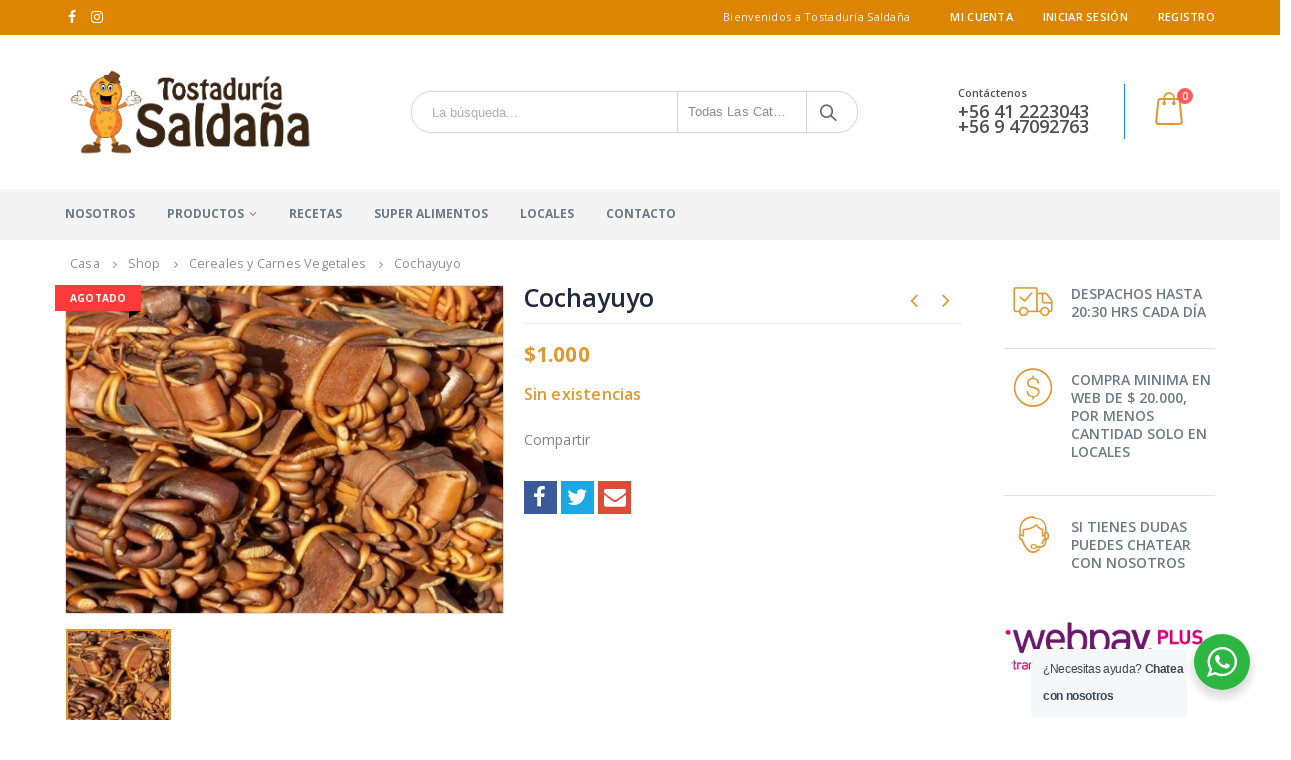

--- FILE ---
content_type: text/html; charset=UTF-8
request_url: https://tostaduriasaldana.cl/producto/cochayuyo/
body_size: 32451
content:
<!DOCTYPE html>
<html lang="es">
<head>
    <meta charset="utf-8">
    <!--[if IE]><meta http-equiv='X-UA-Compatible' content='IE=edge,chrome=1'><![endif]-->
    <meta name="viewport" content="width=device-width, initial-scale=1.0, minimum-scale=1.0">
    <link rel="profile" href="https://gmpg.org/xfn/11" />
    <link rel="pingback" href="https://tostaduriasaldana.cl/xmlrpc.php" />

        <link rel="shortcut icon" href="//tostaduriasaldana.cl/wp-content/uploads/2018/07/cropped-Saldana-IDCorp_marca-grafica.png" type="image/x-icon" />
    <link rel="apple-touch-icon" href="//www.tostaduriasaldana.cl/wp-content/uploads/2018/07/cropped-Saldana-IDCorp_marca-grafica.png">
    <link rel="apple-touch-icon" sizes="120x120" href="//www.tostaduriasaldana.cl/wp-content/uploads/2018/07/cropped-Saldana-IDCorp_marca-grafica.png">
    <link rel="apple-touch-icon" sizes="76x76" href="//www.tostaduriasaldana.cl/wp-content/uploads/2018/07/cropped-Saldana-IDCorp_marca-grafica.png">
    <link rel="apple-touch-icon" sizes="152x152" href="//www.tostaduriasaldana.cl/wp-content/uploads/2018/07/cropped-Saldana-IDCorp_marca-grafica.png">

<style rel="stylesheet" property="stylesheet" type="text/css">.ms-loading-container .ms-loading, .ms-slide .ms-slide-loading { background-image: none !important; background-color: transparent !important; box-shadow: none !important; } #header .logo { max-width: 170px; } @media (min-width: 1190px) { #header .logo { max-width: 250px; } } @media (max-width: 991px) { #header .logo { max-width: 110px; } } @media (max-width: 767px) { #header .logo { max-width: 110px; } } #header.sticky-header .logo { width: 100px; }</style><meta name='robots' content='index, follow, max-image-preview:large, max-snippet:-1, max-video-preview:-1' />
	<style>img:is([sizes="auto" i], [sizes^="auto," i]) { contain-intrinsic-size: 3000px 1500px }</style>
	<script type="123f8eb8e02faa51da4a96d2-text/javascript">window._wca = window._wca || [];</script>

	<!-- This site is optimized with the Yoast SEO plugin v26.1.1 - https://yoast.com/wordpress/plugins/seo/ -->
	<title>Cochayuyo - Tostaduria Saldaña</title>
	<link rel="canonical" href="https://tostaduriasaldana.cl/producto/cochayuyo/" />
	<meta property="og:locale" content="es_ES" />
	<meta property="og:type" content="article" />
	<meta property="og:title" content="Cochayuyo - Tostaduria Saldaña" />
	<meta property="og:description" content="ORIGEN: CHILE DURACION: 1 AÑO USO: Se puede consumir con un remojo previo de media hora en agua o en cocciones de 15 minutos. Incorporado en diferentes platos, ensaladas y en infusiones. PROPIEDADES: Es muy rica en fibra que mantiene los niveles de colesterol y azúcar en sangre. Se emplea en el estreñimiento, inapetencia, obesidad [&hellip;]" />
	<meta property="og:url" content="https://tostaduriasaldana.cl/producto/cochayuyo/" />
	<meta property="og:site_name" content="Tostaduria Saldaña" />
	<meta property="article:publisher" content="https://www.facebook.com/tostaduriasaldana" />
	<meta property="article:modified_time" content="2025-09-20T12:34:13+00:00" />
	<meta property="og:image" content="https://tostaduriasaldana.cl/wp-content/uploads/2018/05/COCHAYUYO.jpg" />
	<meta property="og:image:width" content="800" />
	<meta property="og:image:height" content="600" />
	<meta property="og:image:type" content="image/jpeg" />
	<meta name="twitter:card" content="summary_large_image" />
	<script type="application/ld+json" class="yoast-schema-graph">{"@context":"https://schema.org","@graph":[{"@type":"WebPage","@id":"https://tostaduriasaldana.cl/producto/cochayuyo/","url":"https://tostaduriasaldana.cl/producto/cochayuyo/","name":"Cochayuyo - Tostaduria Saldaña","isPartOf":{"@id":"https://tostaduriasaldana.cl/#website"},"primaryImageOfPage":{"@id":"https://tostaduriasaldana.cl/producto/cochayuyo/#primaryimage"},"image":{"@id":"https://tostaduriasaldana.cl/producto/cochayuyo/#primaryimage"},"thumbnailUrl":"https://tostaduriasaldana.cl/wp-content/uploads/2018/05/COCHAYUYO.jpg","datePublished":"2018-05-30T02:13:33+00:00","dateModified":"2025-09-20T12:34:13+00:00","breadcrumb":{"@id":"https://tostaduriasaldana.cl/producto/cochayuyo/#breadcrumb"},"inLanguage":"es","potentialAction":[{"@type":"ReadAction","target":["https://tostaduriasaldana.cl/producto/cochayuyo/"]}]},{"@type":"ImageObject","inLanguage":"es","@id":"https://tostaduriasaldana.cl/producto/cochayuyo/#primaryimage","url":"https://tostaduriasaldana.cl/wp-content/uploads/2018/05/COCHAYUYO.jpg","contentUrl":"https://tostaduriasaldana.cl/wp-content/uploads/2018/05/COCHAYUYO.jpg","width":800,"height":600},{"@type":"BreadcrumbList","@id":"https://tostaduriasaldana.cl/producto/cochayuyo/#breadcrumb","itemListElement":[{"@type":"ListItem","position":1,"name":"Portada","item":"https://tostaduriasaldana.cl/"},{"@type":"ListItem","position":2,"name":"Shop","item":"https://tostaduriasaldana.cl/shop-2/"},{"@type":"ListItem","position":3,"name":"Cochayuyo"}]},{"@type":"WebSite","@id":"https://tostaduriasaldana.cl/#website","url":"https://tostaduriasaldana.cl/","name":"Tostaduria Saldaña","description":"Tostaduria Saldaña","publisher":{"@id":"https://tostaduriasaldana.cl/#organization"},"potentialAction":[{"@type":"SearchAction","target":{"@type":"EntryPoint","urlTemplate":"https://tostaduriasaldana.cl/?s={search_term_string}"},"query-input":{"@type":"PropertyValueSpecification","valueRequired":true,"valueName":"search_term_string"}}],"inLanguage":"es"},{"@type":"Organization","@id":"https://tostaduriasaldana.cl/#organization","name":"Tostaduria Saldana","url":"https://tostaduriasaldana.cl/","logo":{"@type":"ImageObject","inLanguage":"es","@id":"https://tostaduriasaldana.cl/#/schema/logo/image/","url":"https://tostaduriasaldana.cl/wp-content/uploads/2016/06/Saldana-IDCorp_marca-grafica.png","contentUrl":"https://tostaduriasaldana.cl/wp-content/uploads/2016/06/Saldana-IDCorp_marca-grafica.png","width":2181,"height":818,"caption":"Tostaduria Saldana"},"image":{"@id":"https://tostaduriasaldana.cl/#/schema/logo/image/"},"sameAs":["https://www.facebook.com/tostaduriasaldana","https://www.instagram.com/tostaduriasaldana"]}]}</script>
	<!-- / Yoast SEO plugin. -->


<link rel='dns-prefetch' href='//stats.wp.com' />
<link rel='dns-prefetch' href='//www.googletagmanager.com' />
<link rel='dns-prefetch' href='//fonts.googleapis.com' />
<link rel="alternate" type="application/rss+xml" title="Tostaduria Saldaña &raquo; Feed" href="https://tostaduriasaldana.cl/feed/" />
<link rel="alternate" type="application/rss+xml" title="Tostaduria Saldaña &raquo; Feed de los comentarios" href="https://tostaduriasaldana.cl/comments/feed/" />
<script type="123f8eb8e02faa51da4a96d2-text/javascript">
/* <![CDATA[ */
window._wpemojiSettings = {"baseUrl":"https:\/\/s.w.org\/images\/core\/emoji\/15.0.3\/72x72\/","ext":".png","svgUrl":"https:\/\/s.w.org\/images\/core\/emoji\/15.0.3\/svg\/","svgExt":".svg","source":{"concatemoji":"https:\/\/tostaduriasaldana.cl\/wp-includes\/js\/wp-emoji-release.min.js?ver=6.7.4"}};
/*! This file is auto-generated */
!function(i,n){var o,s,e;function c(e){try{var t={supportTests:e,timestamp:(new Date).valueOf()};sessionStorage.setItem(o,JSON.stringify(t))}catch(e){}}function p(e,t,n){e.clearRect(0,0,e.canvas.width,e.canvas.height),e.fillText(t,0,0);var t=new Uint32Array(e.getImageData(0,0,e.canvas.width,e.canvas.height).data),r=(e.clearRect(0,0,e.canvas.width,e.canvas.height),e.fillText(n,0,0),new Uint32Array(e.getImageData(0,0,e.canvas.width,e.canvas.height).data));return t.every(function(e,t){return e===r[t]})}function u(e,t,n){switch(t){case"flag":return n(e,"\ud83c\udff3\ufe0f\u200d\u26a7\ufe0f","\ud83c\udff3\ufe0f\u200b\u26a7\ufe0f")?!1:!n(e,"\ud83c\uddfa\ud83c\uddf3","\ud83c\uddfa\u200b\ud83c\uddf3")&&!n(e,"\ud83c\udff4\udb40\udc67\udb40\udc62\udb40\udc65\udb40\udc6e\udb40\udc67\udb40\udc7f","\ud83c\udff4\u200b\udb40\udc67\u200b\udb40\udc62\u200b\udb40\udc65\u200b\udb40\udc6e\u200b\udb40\udc67\u200b\udb40\udc7f");case"emoji":return!n(e,"\ud83d\udc26\u200d\u2b1b","\ud83d\udc26\u200b\u2b1b")}return!1}function f(e,t,n){var r="undefined"!=typeof WorkerGlobalScope&&self instanceof WorkerGlobalScope?new OffscreenCanvas(300,150):i.createElement("canvas"),a=r.getContext("2d",{willReadFrequently:!0}),o=(a.textBaseline="top",a.font="600 32px Arial",{});return e.forEach(function(e){o[e]=t(a,e,n)}),o}function t(e){var t=i.createElement("script");t.src=e,t.defer=!0,i.head.appendChild(t)}"undefined"!=typeof Promise&&(o="wpEmojiSettingsSupports",s=["flag","emoji"],n.supports={everything:!0,everythingExceptFlag:!0},e=new Promise(function(e){i.addEventListener("DOMContentLoaded",e,{once:!0})}),new Promise(function(t){var n=function(){try{var e=JSON.parse(sessionStorage.getItem(o));if("object"==typeof e&&"number"==typeof e.timestamp&&(new Date).valueOf()<e.timestamp+604800&&"object"==typeof e.supportTests)return e.supportTests}catch(e){}return null}();if(!n){if("undefined"!=typeof Worker&&"undefined"!=typeof OffscreenCanvas&&"undefined"!=typeof URL&&URL.createObjectURL&&"undefined"!=typeof Blob)try{var e="postMessage("+f.toString()+"("+[JSON.stringify(s),u.toString(),p.toString()].join(",")+"));",r=new Blob([e],{type:"text/javascript"}),a=new Worker(URL.createObjectURL(r),{name:"wpTestEmojiSupports"});return void(a.onmessage=function(e){c(n=e.data),a.terminate(),t(n)})}catch(e){}c(n=f(s,u,p))}t(n)}).then(function(e){for(var t in e)n.supports[t]=e[t],n.supports.everything=n.supports.everything&&n.supports[t],"flag"!==t&&(n.supports.everythingExceptFlag=n.supports.everythingExceptFlag&&n.supports[t]);n.supports.everythingExceptFlag=n.supports.everythingExceptFlag&&!n.supports.flag,n.DOMReady=!1,n.readyCallback=function(){n.DOMReady=!0}}).then(function(){return e}).then(function(){var e;n.supports.everything||(n.readyCallback(),(e=n.source||{}).concatemoji?t(e.concatemoji):e.wpemoji&&e.twemoji&&(t(e.twemoji),t(e.wpemoji)))}))}((window,document),window._wpemojiSettings);
/* ]]> */
</script>
<link rel='stylesheet' id='validate-engine-css-css' href='https://tostaduriasaldana.cl/wp-content/plugins/wysija-newsletters/css/validationEngine.jquery.css?ver=2.21' type='text/css' media='all' />
<style id='wp-emoji-styles-inline-css' type='text/css'>

	img.wp-smiley, img.emoji {
		display: inline !important;
		border: none !important;
		box-shadow: none !important;
		height: 1em !important;
		width: 1em !important;
		margin: 0 0.07em !important;
		vertical-align: -0.1em !important;
		background: none !important;
		padding: 0 !important;
	}
</style>
<link rel='stylesheet' id='wp-block-library-css' href='https://tostaduriasaldana.cl/wp-includes/css/dist/block-library/style.min.css?ver=6.7.4' type='text/css' media='all' />
<link rel='stylesheet' id='wp-components-css' href='https://tostaduriasaldana.cl/wp-includes/css/dist/components/style.min.css?ver=6.7.4' type='text/css' media='all' />
<link rel='stylesheet' id='wp-preferences-css' href='https://tostaduriasaldana.cl/wp-includes/css/dist/preferences/style.min.css?ver=6.7.4' type='text/css' media='all' />
<link rel='stylesheet' id='wp-block-editor-css' href='https://tostaduriasaldana.cl/wp-includes/css/dist/block-editor/style.min.css?ver=6.7.4' type='text/css' media='all' />
<link rel='stylesheet' id='popup-maker-block-library-style-css' href='https://tostaduriasaldana.cl/wp-content/plugins/popup-maker/dist/packages/block-library-style.css?ver=dbea705cfafe089d65f1' type='text/css' media='all' />
<link rel='stylesheet' id='mediaelement-css' href='https://tostaduriasaldana.cl/wp-includes/js/mediaelement/mediaelementplayer-legacy.min.css?ver=4.2.17' type='text/css' media='all' />
<link rel='stylesheet' id='wp-mediaelement-css' href='https://tostaduriasaldana.cl/wp-includes/js/mediaelement/wp-mediaelement.min.css?ver=6.7.4' type='text/css' media='all' />
<style id='jetpack-sharing-buttons-style-inline-css' type='text/css'>
.jetpack-sharing-buttons__services-list{display:flex;flex-direction:row;flex-wrap:wrap;gap:0;list-style-type:none;margin:5px;padding:0}.jetpack-sharing-buttons__services-list.has-small-icon-size{font-size:12px}.jetpack-sharing-buttons__services-list.has-normal-icon-size{font-size:16px}.jetpack-sharing-buttons__services-list.has-large-icon-size{font-size:24px}.jetpack-sharing-buttons__services-list.has-huge-icon-size{font-size:36px}@media print{.jetpack-sharing-buttons__services-list{display:none!important}}.editor-styles-wrapper .wp-block-jetpack-sharing-buttons{gap:0;padding-inline-start:0}ul.jetpack-sharing-buttons__services-list.has-background{padding:1.25em 2.375em}
</style>
<link rel='stylesheet' id='yith-wcan-shortcodes-css' href='https://tostaduriasaldana.cl/wp-content/plugins/yith-woocommerce-ajax-navigation/assets/css/shortcodes.css?ver=5.9.0' type='text/css' media='all' />
<style id='yith-wcan-shortcodes-inline-css' type='text/css'>
:root{
	--yith-wcan-filters_colors_titles: #434343;
	--yith-wcan-filters_colors_background: #FFFFFF;
	--yith-wcan-filters_colors_accent: #A7144C;
	--yith-wcan-filters_colors_accent_r: 167;
	--yith-wcan-filters_colors_accent_g: 20;
	--yith-wcan-filters_colors_accent_b: 76;
	--yith-wcan-color_swatches_border_radius: 100%;
	--yith-wcan-color_swatches_size: 30px;
	--yith-wcan-labels_style_background: #FFFFFF;
	--yith-wcan-labels_style_background_hover: #A7144C;
	--yith-wcan-labels_style_background_active: #A7144C;
	--yith-wcan-labels_style_text: #434343;
	--yith-wcan-labels_style_text_hover: #FFFFFF;
	--yith-wcan-labels_style_text_active: #FFFFFF;
	--yith-wcan-anchors_style_text: #434343;
	--yith-wcan-anchors_style_text_hover: #A7144C;
	--yith-wcan-anchors_style_text_active: #A7144C;
}
</style>
<link rel='stylesheet' id='wp-reusable-blocks-css' href='https://tostaduriasaldana.cl/wp-includes/css/dist/reusable-blocks/style.min.css?ver=6.7.4' type='text/css' media='all' />
<link rel='stylesheet' id='wp-patterns-css' href='https://tostaduriasaldana.cl/wp-includes/css/dist/patterns/style.min.css?ver=6.7.4' type='text/css' media='all' />
<link rel='stylesheet' id='wp-editor-css' href='https://tostaduriasaldana.cl/wp-includes/css/dist/editor/style.min.css?ver=6.7.4' type='text/css' media='all' />
<link rel='stylesheet' id='nta_whatsapp-style-css-css' href='https://tostaduriasaldana.cl/wp-content/plugins/whatsapp-for-wordpress/dist/blocks.style.build.css?ver=6.7.4' type='text/css' media='all' />
<style id='classic-theme-styles-inline-css' type='text/css'>
/*! This file is auto-generated */
.wp-block-button__link{color:#fff;background-color:#32373c;border-radius:9999px;box-shadow:none;text-decoration:none;padding:calc(.667em + 2px) calc(1.333em + 2px);font-size:1.125em}.wp-block-file__button{background:#32373c;color:#fff;text-decoration:none}
</style>
<style id='global-styles-inline-css' type='text/css'>
:root{--wp--preset--aspect-ratio--square: 1;--wp--preset--aspect-ratio--4-3: 4/3;--wp--preset--aspect-ratio--3-4: 3/4;--wp--preset--aspect-ratio--3-2: 3/2;--wp--preset--aspect-ratio--2-3: 2/3;--wp--preset--aspect-ratio--16-9: 16/9;--wp--preset--aspect-ratio--9-16: 9/16;--wp--preset--color--black: #000000;--wp--preset--color--cyan-bluish-gray: #abb8c3;--wp--preset--color--white: #ffffff;--wp--preset--color--pale-pink: #f78da7;--wp--preset--color--vivid-red: #cf2e2e;--wp--preset--color--luminous-vivid-orange: #ff6900;--wp--preset--color--luminous-vivid-amber: #fcb900;--wp--preset--color--light-green-cyan: #7bdcb5;--wp--preset--color--vivid-green-cyan: #00d084;--wp--preset--color--pale-cyan-blue: #8ed1fc;--wp--preset--color--vivid-cyan-blue: #0693e3;--wp--preset--color--vivid-purple: #9b51e0;--wp--preset--gradient--vivid-cyan-blue-to-vivid-purple: linear-gradient(135deg,rgba(6,147,227,1) 0%,rgb(155,81,224) 100%);--wp--preset--gradient--light-green-cyan-to-vivid-green-cyan: linear-gradient(135deg,rgb(122,220,180) 0%,rgb(0,208,130) 100%);--wp--preset--gradient--luminous-vivid-amber-to-luminous-vivid-orange: linear-gradient(135deg,rgba(252,185,0,1) 0%,rgba(255,105,0,1) 100%);--wp--preset--gradient--luminous-vivid-orange-to-vivid-red: linear-gradient(135deg,rgba(255,105,0,1) 0%,rgb(207,46,46) 100%);--wp--preset--gradient--very-light-gray-to-cyan-bluish-gray: linear-gradient(135deg,rgb(238,238,238) 0%,rgb(169,184,195) 100%);--wp--preset--gradient--cool-to-warm-spectrum: linear-gradient(135deg,rgb(74,234,220) 0%,rgb(151,120,209) 20%,rgb(207,42,186) 40%,rgb(238,44,130) 60%,rgb(251,105,98) 80%,rgb(254,248,76) 100%);--wp--preset--gradient--blush-light-purple: linear-gradient(135deg,rgb(255,206,236) 0%,rgb(152,150,240) 100%);--wp--preset--gradient--blush-bordeaux: linear-gradient(135deg,rgb(254,205,165) 0%,rgb(254,45,45) 50%,rgb(107,0,62) 100%);--wp--preset--gradient--luminous-dusk: linear-gradient(135deg,rgb(255,203,112) 0%,rgb(199,81,192) 50%,rgb(65,88,208) 100%);--wp--preset--gradient--pale-ocean: linear-gradient(135deg,rgb(255,245,203) 0%,rgb(182,227,212) 50%,rgb(51,167,181) 100%);--wp--preset--gradient--electric-grass: linear-gradient(135deg,rgb(202,248,128) 0%,rgb(113,206,126) 100%);--wp--preset--gradient--midnight: linear-gradient(135deg,rgb(2,3,129) 0%,rgb(40,116,252) 100%);--wp--preset--font-size--small: 13px;--wp--preset--font-size--medium: 20px;--wp--preset--font-size--large: 36px;--wp--preset--font-size--x-large: 42px;--wp--preset--font-family--inter: "Inter", sans-serif;--wp--preset--font-family--cardo: Cardo;--wp--preset--spacing--20: 0.44rem;--wp--preset--spacing--30: 0.67rem;--wp--preset--spacing--40: 1rem;--wp--preset--spacing--50: 1.5rem;--wp--preset--spacing--60: 2.25rem;--wp--preset--spacing--70: 3.38rem;--wp--preset--spacing--80: 5.06rem;--wp--preset--shadow--natural: 6px 6px 9px rgba(0, 0, 0, 0.2);--wp--preset--shadow--deep: 12px 12px 50px rgba(0, 0, 0, 0.4);--wp--preset--shadow--sharp: 6px 6px 0px rgba(0, 0, 0, 0.2);--wp--preset--shadow--outlined: 6px 6px 0px -3px rgba(255, 255, 255, 1), 6px 6px rgba(0, 0, 0, 1);--wp--preset--shadow--crisp: 6px 6px 0px rgba(0, 0, 0, 1);}:where(.is-layout-flex){gap: 0.5em;}:where(.is-layout-grid){gap: 0.5em;}body .is-layout-flex{display: flex;}.is-layout-flex{flex-wrap: wrap;align-items: center;}.is-layout-flex > :is(*, div){margin: 0;}body .is-layout-grid{display: grid;}.is-layout-grid > :is(*, div){margin: 0;}:where(.wp-block-columns.is-layout-flex){gap: 2em;}:where(.wp-block-columns.is-layout-grid){gap: 2em;}:where(.wp-block-post-template.is-layout-flex){gap: 1.25em;}:where(.wp-block-post-template.is-layout-grid){gap: 1.25em;}.has-black-color{color: var(--wp--preset--color--black) !important;}.has-cyan-bluish-gray-color{color: var(--wp--preset--color--cyan-bluish-gray) !important;}.has-white-color{color: var(--wp--preset--color--white) !important;}.has-pale-pink-color{color: var(--wp--preset--color--pale-pink) !important;}.has-vivid-red-color{color: var(--wp--preset--color--vivid-red) !important;}.has-luminous-vivid-orange-color{color: var(--wp--preset--color--luminous-vivid-orange) !important;}.has-luminous-vivid-amber-color{color: var(--wp--preset--color--luminous-vivid-amber) !important;}.has-light-green-cyan-color{color: var(--wp--preset--color--light-green-cyan) !important;}.has-vivid-green-cyan-color{color: var(--wp--preset--color--vivid-green-cyan) !important;}.has-pale-cyan-blue-color{color: var(--wp--preset--color--pale-cyan-blue) !important;}.has-vivid-cyan-blue-color{color: var(--wp--preset--color--vivid-cyan-blue) !important;}.has-vivid-purple-color{color: var(--wp--preset--color--vivid-purple) !important;}.has-black-background-color{background-color: var(--wp--preset--color--black) !important;}.has-cyan-bluish-gray-background-color{background-color: var(--wp--preset--color--cyan-bluish-gray) !important;}.has-white-background-color{background-color: var(--wp--preset--color--white) !important;}.has-pale-pink-background-color{background-color: var(--wp--preset--color--pale-pink) !important;}.has-vivid-red-background-color{background-color: var(--wp--preset--color--vivid-red) !important;}.has-luminous-vivid-orange-background-color{background-color: var(--wp--preset--color--luminous-vivid-orange) !important;}.has-luminous-vivid-amber-background-color{background-color: var(--wp--preset--color--luminous-vivid-amber) !important;}.has-light-green-cyan-background-color{background-color: var(--wp--preset--color--light-green-cyan) !important;}.has-vivid-green-cyan-background-color{background-color: var(--wp--preset--color--vivid-green-cyan) !important;}.has-pale-cyan-blue-background-color{background-color: var(--wp--preset--color--pale-cyan-blue) !important;}.has-vivid-cyan-blue-background-color{background-color: var(--wp--preset--color--vivid-cyan-blue) !important;}.has-vivid-purple-background-color{background-color: var(--wp--preset--color--vivid-purple) !important;}.has-black-border-color{border-color: var(--wp--preset--color--black) !important;}.has-cyan-bluish-gray-border-color{border-color: var(--wp--preset--color--cyan-bluish-gray) !important;}.has-white-border-color{border-color: var(--wp--preset--color--white) !important;}.has-pale-pink-border-color{border-color: var(--wp--preset--color--pale-pink) !important;}.has-vivid-red-border-color{border-color: var(--wp--preset--color--vivid-red) !important;}.has-luminous-vivid-orange-border-color{border-color: var(--wp--preset--color--luminous-vivid-orange) !important;}.has-luminous-vivid-amber-border-color{border-color: var(--wp--preset--color--luminous-vivid-amber) !important;}.has-light-green-cyan-border-color{border-color: var(--wp--preset--color--light-green-cyan) !important;}.has-vivid-green-cyan-border-color{border-color: var(--wp--preset--color--vivid-green-cyan) !important;}.has-pale-cyan-blue-border-color{border-color: var(--wp--preset--color--pale-cyan-blue) !important;}.has-vivid-cyan-blue-border-color{border-color: var(--wp--preset--color--vivid-cyan-blue) !important;}.has-vivid-purple-border-color{border-color: var(--wp--preset--color--vivid-purple) !important;}.has-vivid-cyan-blue-to-vivid-purple-gradient-background{background: var(--wp--preset--gradient--vivid-cyan-blue-to-vivid-purple) !important;}.has-light-green-cyan-to-vivid-green-cyan-gradient-background{background: var(--wp--preset--gradient--light-green-cyan-to-vivid-green-cyan) !important;}.has-luminous-vivid-amber-to-luminous-vivid-orange-gradient-background{background: var(--wp--preset--gradient--luminous-vivid-amber-to-luminous-vivid-orange) !important;}.has-luminous-vivid-orange-to-vivid-red-gradient-background{background: var(--wp--preset--gradient--luminous-vivid-orange-to-vivid-red) !important;}.has-very-light-gray-to-cyan-bluish-gray-gradient-background{background: var(--wp--preset--gradient--very-light-gray-to-cyan-bluish-gray) !important;}.has-cool-to-warm-spectrum-gradient-background{background: var(--wp--preset--gradient--cool-to-warm-spectrum) !important;}.has-blush-light-purple-gradient-background{background: var(--wp--preset--gradient--blush-light-purple) !important;}.has-blush-bordeaux-gradient-background{background: var(--wp--preset--gradient--blush-bordeaux) !important;}.has-luminous-dusk-gradient-background{background: var(--wp--preset--gradient--luminous-dusk) !important;}.has-pale-ocean-gradient-background{background: var(--wp--preset--gradient--pale-ocean) !important;}.has-electric-grass-gradient-background{background: var(--wp--preset--gradient--electric-grass) !important;}.has-midnight-gradient-background{background: var(--wp--preset--gradient--midnight) !important;}.has-small-font-size{font-size: var(--wp--preset--font-size--small) !important;}.has-medium-font-size{font-size: var(--wp--preset--font-size--medium) !important;}.has-large-font-size{font-size: var(--wp--preset--font-size--large) !important;}.has-x-large-font-size{font-size: var(--wp--preset--font-size--x-large) !important;}
:where(.wp-block-post-template.is-layout-flex){gap: 1.25em;}:where(.wp-block-post-template.is-layout-grid){gap: 1.25em;}
:where(.wp-block-columns.is-layout-flex){gap: 2em;}:where(.wp-block-columns.is-layout-grid){gap: 2em;}
:root :where(.wp-block-pullquote){font-size: 1.5em;line-height: 1.6;}
</style>
<link rel='stylesheet' id='contact-form-7-css' href='https://tostaduriasaldana.cl/wp-content/plugins/contact-form-7/includes/css/styles.css?ver=6.0.6' type='text/css' media='all' />
<style id='dominant-color-styles-inline-css' type='text/css'>
img[data-dominant-color]:not(.has-transparency) { background-color: var(--dominant-color); }
</style>
<link rel='stylesheet' id='wc-chilean-bundle-css' href='https://tostaduriasaldana.cl/wp-content/plugins/rut-chileno-con-validacion/public/css/wc-chilean-bundle-public.css?ver=1.1.0' type='text/css' media='all' />
<link rel='stylesheet' id='woo-stickers-by-webline-css' href='https://tostaduriasaldana.cl/wp-content/plugins/woo-stickers-by-webline/public/css/woo-stickers-by-webline-public.css?ver=1.2.4' type='text/css' media='all' />
<style id='woocommerce-inline-inline-css' type='text/css'>
.woocommerce form .form-row .required { visibility: visible; }
</style>
<link rel='stylesheet' id='xoo-cp-style-css' href='https://tostaduriasaldana.cl/wp-content/plugins/added-to-cart-popup-woocommerce/assets/css/xoo-cp-style.css?ver=1.7' type='text/css' media='all' />
<style id='xoo-cp-style-inline-css' type='text/css'>
td.xoo-cp-pqty{
			    min-width: 120px;
			}
			.xoo-cp-container{
				max-width: 650px;
			}
			.xcp-btn{
				background-color: #dd9933;
				color: #ffffff;
				font-size: 14px;
				border-radius: 5px;
				border: 1px solid #dd9933;
			}
			.xcp-btn:hover{
				color: #ffffff;
			}
			td.xoo-cp-pimg{
				width: 20%;
			}
			table.xoo-cp-pdetails , table.xoo-cp-pdetails tr{
				border: 0!important;
			}
			table.xoo-cp-pdetails td{
				border-style: solid;
				border-width: 0px;
				border-color: #ebe9eb;
			}
</style>
<link rel='stylesheet' id='woo-variation-swatches-css' href='https://tostaduriasaldana.cl/wp-content/plugins/woo-variation-swatches/assets/css/frontend.min.css?ver=1743453633' type='text/css' media='all' />
<style id='woo-variation-swatches-inline-css' type='text/css'>
:root {
--wvs-tick:url("data:image/svg+xml;utf8,%3Csvg filter='drop-shadow(0px 0px 2px rgb(0 0 0 / .8))' xmlns='http://www.w3.org/2000/svg'  viewBox='0 0 30 30'%3E%3Cpath fill='none' stroke='%23ffffff' stroke-linecap='round' stroke-linejoin='round' stroke-width='4' d='M4 16L11 23 27 7'/%3E%3C/svg%3E");

--wvs-cross:url("data:image/svg+xml;utf8,%3Csvg filter='drop-shadow(0px 0px 5px rgb(255 255 255 / .6))' xmlns='http://www.w3.org/2000/svg' width='72px' height='72px' viewBox='0 0 24 24'%3E%3Cpath fill='none' stroke='%23ff0000' stroke-linecap='round' stroke-width='0.6' d='M5 5L19 19M19 5L5 19'/%3E%3C/svg%3E");
--wvs-single-product-item-width:30px;
--wvs-single-product-item-height:30px;
--wvs-single-product-item-font-size:12px}
</style>
<link rel='stylesheet' id='brands-styles-css' href='https://tostaduriasaldana.cl/wp-content/plugins/woocommerce/assets/css/brands.css?ver=9.7.2' type='text/css' media='all' />
<link rel='stylesheet' id='nta-css-popup-css' href='https://tostaduriasaldana.cl/wp-content/plugins/whatsapp-for-wordpress/assets/css/style.css?ver=6.7.4' type='text/css' media='all' />
<link rel='stylesheet' id='bsf-Defaults-css' href='https://tostaduriasaldana.cl/wp-content/uploads/smile_fonts/Defaults/Defaults.css?ver=6.7.4' type='text/css' media='all' />
<link rel='stylesheet' id='pedido-minimo-custom-styles-css' href='https://tostaduriasaldana.cl/wp-content/plugins/wc-pedido-minimo/inc/assets/css/styles.css?ver=6.7.4' type='text/css' media='all' />
<link rel='stylesheet' id='js_composer_front-css' href='https://tostaduriasaldana.cl/wp-content/plugins/js_composer/assets/css/js_composer.css?ver=5.4.5' type='text/css' media='all' />
<link rel='stylesheet' id='ultimate-style-min-css' href='https://tostaduriasaldana.cl/wp-content/plugins/Ultimate_VC_Addons/assets/min-css/ultimate.min.css?ver=3.16.21' type='text/css' media='all' />
<link rel='stylesheet' id='porto-bootstrap-css' href='https://tostaduriasaldana.cl/wp-content/themes/porto/css/bootstrap_1.css?ver=6.7.4' type='text/css' media='all' />
<link rel='stylesheet' id='porto-plugins-css' href='https://tostaduriasaldana.cl/wp-content/themes/porto/css/plugins.css?ver=6.7.4' type='text/css' media='all' />
<link rel='stylesheet' id='porto-google-fonts-css' href='//fonts.googleapis.com/css?family=Open+Sans%3A200%2C300%2C400%2C700%2C800%2C600%7CShadows+Into+Light%3A200%2C300%2C400%2C700%2C800%2C600%7COswald%3A200%2C300%2C400%2C700%2C800%2C600%7C&#038;subset=cyrillic%2Ccyrillic-ext%2Cgreek%2Cgreek-ext%2Ckhmer%2Clatin%2Clatin-ext%2Cvietnamese%2Ccyrillic%2Ccyrillic-ext%2Cgreek%2Cgreek-ext%2Ckhmer%2Clatin%2Clatin-ext%2Cvietnamese&#038;ver=6.7.4' type='text/css' media='all' />
<link rel='stylesheet' id='porto-theme-css' href='https://tostaduriasaldana.cl/wp-content/themes/porto/css/theme.css?ver=6.7.4' type='text/css' media='all' />
<link rel='stylesheet' id='porto-theme-shop-css' href='https://tostaduriasaldana.cl/wp-content/themes/porto/css/theme_shop.css?ver=6.7.4' type='text/css' media='all' />
<link rel='stylesheet' id='porto-dynamic-style-css' href='https://tostaduriasaldana.cl/wp-content/themes/porto/css/dynamic_style_1.css?ver=6.7.4' type='text/css' media='all' />
<link rel='stylesheet' id='porto-skin-css' href='https://tostaduriasaldana.cl/wp-content/themes/porto/css/skin_1.css?ver=6.7.4' type='text/css' media='all' />
<link rel='stylesheet' id='porto-style-css' href='https://tostaduriasaldana.cl/wp-content/themes/porto/style.css?ver=6.7.4' type='text/css' media='all' />
<!--[if lt IE 10]>
<link rel='stylesheet' id='porto-ie-css' href='https://tostaduriasaldana.cl/wp-content/themes/porto/css/ie.css?ver=6.7.4' type='text/css' media='all' />
<![endif]-->
<link rel='stylesheet' id='styles-child-css' href='https://tostaduriasaldana.cl/wp-content/themes/porto-child/style.css?ver=6.7.4' type='text/css' media='all' />
<script type="text/template" id="tmpl-variation-template">
	<div class="woocommerce-variation-description">{{{ data.variation.variation_description }}}</div>
	<div class="woocommerce-variation-price">{{{ data.variation.price_html }}}</div>
	<div class="woocommerce-variation-availability">{{{ data.variation.availability_html }}}</div>
</script>
<script type="text/template" id="tmpl-unavailable-variation-template">
	<p role="alert">Lo siento, este producto no está disponible. Por favor, elige otra combinación.</p>
</script>
<script type="123f8eb8e02faa51da4a96d2-text/javascript" id="web-worker-offloading-js-before">
/* <![CDATA[ */
window.partytown = {...(window.partytown || {}), ...{"lib":"\/wp-content\/plugins\/web-worker-offloading\/build\/","globalFns":["gtag","wp_has_consent","gtag"],"forward":["dataLayer.push","gtag","dataLayer.push","gtag"],"mainWindowAccessors":["_googlesitekitConsentCategoryMap","_googlesitekitConsents","wp_consent_type","wp_fallback_consent_type","wp_has_consent","waitfor_consent_hook"]}};
/* ]]> */
</script>
<script type="123f8eb8e02faa51da4a96d2-text/javascript" id="web-worker-offloading-js-after">
/* <![CDATA[ */
/* Partytown 0.10.2-dev1727590485751 - MIT builder.io */
const t={preserveBehavior:!1},e=e=>{if("string"==typeof e)return[e,t];const[n,r=t]=e;return[n,{...t,...r}]},n=Object.freeze((()=>{const t=new Set;let e=[];do{Object.getOwnPropertyNames(e).forEach((n=>{"function"==typeof e[n]&&t.add(n)}))}while((e=Object.getPrototypeOf(e))!==Object.prototype);return Array.from(t)})());!function(t,r,o,i,a,s,c,d,l,p,u=t,f){function h(){f||(f=1,"/"==(c=(s.lib||"/~partytown/")+(s.debug?"debug/":""))[0]&&(l=r.querySelectorAll('script[type="text/partytown"]'),i!=t?i.dispatchEvent(new CustomEvent("pt1",{detail:t})):(d=setTimeout(v,999999999),r.addEventListener("pt0",w),a?y(1):o.serviceWorker?o.serviceWorker.register(c+(s.swPath||"partytown-sw.js"),{scope:c}).then((function(t){t.active?y():t.installing&&t.installing.addEventListener("statechange",(function(t){"activated"==t.target.state&&y()}))}),console.error):v())))}function y(e){p=r.createElement(e?"script":"iframe"),t._pttab=Date.now(),e||(p.style.display="block",p.style.width="0",p.style.height="0",p.style.border="0",p.style.visibility="hidden",p.setAttribute("aria-hidden",!0)),p.src=c+"partytown-"+(e?"atomics.js?v=0.10.2-dev1727590485751":"sandbox-sw.html?"+t._pttab),r.querySelector(s.sandboxParent||"body").appendChild(p)}function v(n,o){for(w(),i==t&&(s.forward||[]).map((function(n){const[r]=e(n);delete t[r.split(".")[0]]})),n=0;n<l.length;n++)(o=r.createElement("script")).innerHTML=l[n].innerHTML,o.nonce=s.nonce,r.head.appendChild(o);p&&p.parentNode.removeChild(p)}function w(){clearTimeout(d)}s=t.partytown||{},i==t&&(s.forward||[]).map((function(r){const[o,{preserveBehavior:i}]=e(r);u=t,o.split(".").map((function(e,r,o){var a;u=u[o[r]]=r+1<o.length?u[o[r]]||(a=o[r+1],n.includes(a)?[]:{}):(()=>{let e=null;if(i){const{methodOrProperty:n,thisObject:r}=((t,e)=>{let n=t;for(let t=0;t<e.length-1;t+=1)n=n[e[t]];return{thisObject:n,methodOrProperty:e.length>0?n[e[e.length-1]]:void 0}})(t,o);"function"==typeof n&&(e=(...t)=>n.apply(r,...t))}return function(){let n;return e&&(n=e(arguments)),(t._ptf=t._ptf||[]).push(o,arguments),n}})()}))})),"complete"==r.readyState?h():(t.addEventListener("DOMContentLoaded",h),t.addEventListener("load",h))}(window,document,navigator,top,window.crossOriginIsolated);
/* ]]> */
</script>
<script type="123f8eb8e02faa51da4a96d2-text/javascript" src="https://tostaduriasaldana.cl/wp-includes/js/jquery/jquery.min.js?ver=3.7.1" id="jquery-core-js"></script>
<script type="123f8eb8e02faa51da4a96d2-text/javascript" src="https://tostaduriasaldana.cl/wp-includes/js/jquery/jquery-migrate.min.js?ver=3.4.1" id="jquery-migrate-js"></script>
<script type="123f8eb8e02faa51da4a96d2-text/javascript" src="https://tostaduriasaldana.cl/wp-content/plugins/rut-chileno-con-validacion/public/js/wc-chilean-bundle-public.js?ver=1.1.0" id="wc-chilean-bundle-js"></script>
<script type="123f8eb8e02faa51da4a96d2-text/javascript" src="https://tostaduriasaldana.cl/wp-content/plugins/woo-stickers-by-webline/public/js/woo-stickers-by-webline-public.js?ver=1.2.4" id="woo-stickers-by-webline-js"></script>
<script type="123f8eb8e02faa51da4a96d2-text/javascript" src="https://tostaduriasaldana.cl/wp-content/plugins/woocommerce/assets/js/jquery-blockui/jquery.blockUI.min.js?ver=2.7.0-wc.9.7.2" id="jquery-blockui-js" data-wp-strategy="defer"></script>
<script type="123f8eb8e02faa51da4a96d2-text/javascript" id="wc-add-to-cart-js-extra">
/* <![CDATA[ */
var wc_add_to_cart_params = {"ajax_url":"\/wp-admin\/admin-ajax.php","wc_ajax_url":"\/?wc-ajax=%%endpoint%%","i18n_view_cart":"Ver carrito","cart_url":"https:\/\/tostaduriasaldana.cl\/cart-2\/","is_cart":"","cart_redirect_after_add":"no"};
/* ]]> */
</script>
<script type="123f8eb8e02faa51da4a96d2-text/javascript" src="https://tostaduriasaldana.cl/wp-content/plugins/woocommerce/assets/js/frontend/add-to-cart.min.js?ver=9.7.2" id="wc-add-to-cart-js" data-wp-strategy="defer"></script>
<script type="123f8eb8e02faa51da4a96d2-text/javascript" id="wc-single-product-js-extra">
/* <![CDATA[ */
var wc_single_product_params = {"i18n_required_rating_text":"Por favor elige una puntuaci\u00f3n","i18n_rating_options":["1 de 5 estrellas","2 de 5 estrellas","3 de 5 estrellas","4 de 5 estrellas","5 de 5 estrellas"],"i18n_product_gallery_trigger_text":"Ver galer\u00eda de im\u00e1genes a pantalla completa","review_rating_required":"no","flexslider":{"rtl":false,"animation":"slide","smoothHeight":true,"directionNav":false,"controlNav":"thumbnails","slideshow":false,"animationSpeed":500,"animationLoop":false,"allowOneSlide":false},"zoom_enabled":"","zoom_options":[],"photoswipe_enabled":"","photoswipe_options":{"shareEl":false,"closeOnScroll":false,"history":false,"hideAnimationDuration":0,"showAnimationDuration":0},"flexslider_enabled":""};
/* ]]> */
</script>
<script type="123f8eb8e02faa51da4a96d2-text/javascript" src="https://tostaduriasaldana.cl/wp-content/plugins/woocommerce/assets/js/frontend/single-product.min.js?ver=9.7.2" id="wc-single-product-js" defer="defer" data-wp-strategy="defer"></script>
<script type="123f8eb8e02faa51da4a96d2-text/javascript" src="https://tostaduriasaldana.cl/wp-content/plugins/woocommerce/assets/js/js-cookie/js.cookie.min.js?ver=2.1.4-wc.9.7.2" id="js-cookie-js" data-wp-strategy="defer"></script>
<script type="123f8eb8e02faa51da4a96d2-text/javascript" id="wc-cart-fragments-js-extra">
/* <![CDATA[ */
var wc_cart_fragments_params = {"ajax_url":"\/wp-admin\/admin-ajax.php","wc_ajax_url":"\/?wc-ajax=%%endpoint%%","cart_hash_key":"wc_cart_hash_b6f7d81eed931f4d71b9557a8416e3b9","fragment_name":"wc_fragments_b6f7d81eed931f4d71b9557a8416e3b9","request_timeout":"5000"};
/* ]]> */
</script>
<script type="123f8eb8e02faa51da4a96d2-text/javascript" src="https://tostaduriasaldana.cl/wp-content/plugins/woocommerce/assets/js/frontend/cart-fragments.min.js?ver=9.7.2" id="wc-cart-fragments-js" defer="defer" data-wp-strategy="defer"></script>
<script type="123f8eb8e02faa51da4a96d2-text/javascript" src="https://tostaduriasaldana.cl/wp-content/plugins/js_composer/assets/js/vendors/woocommerce-add-to-cart.js?ver=5.4.5" id="vc_woocommerce-add-to-cart-js-js"></script>
<script type="123f8eb8e02faa51da4a96d2-text/javascript" src="https://tostaduriasaldana.cl/wp-includes/js/underscore.min.js?ver=1.13.7" id="underscore-js"></script>
<script type="123f8eb8e02faa51da4a96d2-text/javascript" id="wp-util-js-extra">
/* <![CDATA[ */
var _wpUtilSettings = {"ajax":{"url":"\/wp-admin\/admin-ajax.php"}};
/* ]]> */
</script>
<script type="123f8eb8e02faa51da4a96d2-text/javascript" src="https://tostaduriasaldana.cl/wp-includes/js/wp-util.min.js?ver=6.7.4" id="wp-util-js"></script>
<script type="123f8eb8e02faa51da4a96d2-text/javascript" src="https://stats.wp.com/s-202604.js" id="woocommerce-analytics-js" defer="defer" data-wp-strategy="defer"></script>
<script type="123f8eb8e02faa51da4a96d2-text/javascript" id="nta-js-popup-js-extra">
/* <![CDATA[ */
var ntawaAjax = {"url":"https:\/\/tostaduriasaldana.cl\/wp-admin\/admin-ajax.php"};
/* ]]> */
</script>
<script type="123f8eb8e02faa51da4a96d2-text/javascript" src="https://tostaduriasaldana.cl/wp-content/plugins/whatsapp-for-wordpress/assets/js/main.js?ver=6.7.4" id="nta-js-popup-js"></script>

<!-- Fragmento de código de la etiqueta de Google (gtag.js) añadida por Site Kit -->
<!-- Fragmento de código de Google Analytics añadido por Site Kit -->
<script type="text/partytown" src="https://www.googletagmanager.com/gtag/js?id=GT-WKTMTMXK" id="google_gtagjs-js" async></script>
<script type="text/partytown" id="google_gtagjs-js-after">
/* <![CDATA[ */
window.dataLayer = window.dataLayer || [];function gtag(){dataLayer.push(arguments);}
gtag("set","linker",{"domains":["tostaduriasaldana.cl"]});
gtag("js", new Date());
gtag("set", "developer_id.dZTNiMT", true);
gtag("config", "GT-WKTMTMXK");
 window._googlesitekit = window._googlesitekit || {}; window._googlesitekit.throttledEvents = []; window._googlesitekit.gtagEvent = (name, data) => { var key = JSON.stringify( { name, data } ); if ( !! window._googlesitekit.throttledEvents[ key ] ) { return; } window._googlesitekit.throttledEvents[ key ] = true; setTimeout( () => { delete window._googlesitekit.throttledEvents[ key ]; }, 5 ); gtag( "event", name, { ...data, event_source: "site-kit" } ); }; 
/* ]]> */
</script>
<script type="123f8eb8e02faa51da4a96d2-text/javascript" src="https://tostaduriasaldana.cl/wp-includes/js/jquery/ui/core.min.js?ver=1.13.3" id="jquery-ui-core-js"></script>
<script type="123f8eb8e02faa51da4a96d2-text/javascript" id="wc-add-to-cart-variation-js-extra">
/* <![CDATA[ */
var wc_add_to_cart_variation_params = {"wc_ajax_url":"\/?wc-ajax=%%endpoint%%","i18n_no_matching_variations_text":"Lo siento, no hay productos que igualen tu selecci\u00f3n. Por favor, escoge una combinaci\u00f3n diferente.","i18n_make_a_selection_text":"Elige las opciones del producto antes de a\u00f1adir este producto a tu carrito.","i18n_unavailable_text":"Lo siento, este producto no est\u00e1 disponible. Por favor, elige otra combinaci\u00f3n.","i18n_reset_alert_text":"Se ha restablecido tu selecci\u00f3n. Por favor, elige alguna opci\u00f3n del producto antes de poder a\u00f1adir este producto a tu carrito.","woo_variation_swatches_ajax_variation_threshold_min":"30","woo_variation_swatches_ajax_variation_threshold_max":"100","woo_variation_swatches_total_children":{}};
/* ]]> */
</script>
<script type="123f8eb8e02faa51da4a96d2-text/javascript" src="https://tostaduriasaldana.cl/wp-content/plugins/woocommerce/assets/js/frontend/add-to-cart-variation.min.js?ver=9.7.2" id="wc-add-to-cart-variation-js" defer="defer" data-wp-strategy="defer"></script>
<script type="123f8eb8e02faa51da4a96d2-text/javascript" src="https://tostaduriasaldana.cl/wp-content/plugins/Ultimate_VC_Addons/assets/min-js/ultimate.min.js?ver=3.16.21" id="ultimate-script-js"></script>
<script type="123f8eb8e02faa51da4a96d2-text/javascript" src="https://tostaduriasaldana.cl/wp-content/themes/porto/js/popper.min.js?ver=4.1.5" id="porto-plugins-popper-js"></script>
<script type="123f8eb8e02faa51da4a96d2-text/javascript" src="https://tostaduriasaldana.cl/wp-content/themes/porto/js/bootstrap.min.js?ver=4.1.5" id="porto-bootstrap-js"></script>
<script type="123f8eb8e02faa51da4a96d2-text/javascript" src="https://tostaduriasaldana.cl/wp-content/themes/porto/js/plugins.min.js?ver=4.1.5" id="porto-plugins-js"></script>
<link rel="https://api.w.org/" href="https://tostaduriasaldana.cl/wp-json/" /><link rel="alternate" title="JSON" type="application/json" href="https://tostaduriasaldana.cl/wp-json/wp/v2/product/632" /><link rel="EditURI" type="application/rsd+xml" title="RSD" href="https://tostaduriasaldana.cl/xmlrpc.php?rsd" />
<meta name="generator" content="WordPress 6.7.4" />
<meta name="generator" content="WooCommerce 9.7.2" />
<link rel='shortlink' href='https://tostaduriasaldana.cl/?p=632' />
<link rel="alternate" title="oEmbed (JSON)" type="application/json+oembed" href="https://tostaduriasaldana.cl/wp-json/oembed/1.0/embed?url=https%3A%2F%2Ftostaduriasaldana.cl%2Fproducto%2Fcochayuyo%2F" />
<link rel="alternate" title="oEmbed (XML)" type="text/xml+oembed" href="https://tostaduriasaldana.cl/wp-json/oembed/1.0/embed?url=https%3A%2F%2Ftostaduriasaldana.cl%2Fproducto%2Fcochayuyo%2F&#038;format=xml" />
<meta name="generator" content="auto-sizes 1.4.0">
<meta name="generator" content="dominant-color-images 1.2.0">
<meta name="generator" content="Site Kit by Google 1.163.0" /><meta name="generator" content="performance-lab 4.0.0; plugins: auto-sizes, dominant-color-images, embed-optimizer, image-prioritizer, performant-translations, speculation-rules, web-worker-offloading, webp-uploads">
<meta name="generator" content="performant-translations 1.2.0">
<meta name="generator" content="web-worker-offloading 0.2.0">
<meta name="generator" content="webp-uploads 2.6.0">

<!-- This website runs the Product Feed PRO for WooCommerce by AdTribes.io plugin - version 13.4.2 -->
	<style>img#wpstats{display:none}</style>
		<!-- Analytics by WP Statistics - https://wp-statistics.com -->
<meta name="generator" content="speculation-rules 1.6.0">
	<noscript><style>.woocommerce-product-gallery{ opacity: 1 !important; }</style></noscript>
	<meta name="generator" content="Elementor 3.28.2; features: additional_custom_breakpoints, e_local_google_fonts; settings: css_print_method-external, google_font-enabled, font_display-auto">
<meta name="generator" content="Powered by WPBakery Page Builder - drag and drop page builder for WordPress."/>
<!--[if lte IE 9]><link rel="stylesheet" type="text/css" href="https://tostaduriasaldana.cl/wp-content/plugins/js_composer/assets/css/vc_lte_ie9.min.css" media="screen"><![endif]--><meta name="generator" content="optimization-detective 1.0.0-beta3">
        <style>
            .wa__stt_offline{
                pointer-events: none;
            }

            .wa__button_text_only_me .wa__btn_txt{
                padding-top: 16px !important;
                padding-bottom: 15px !important;
            }

            .wa__popup_content_item .wa__cs_img_wrap{
                width: 48px;
                height: 48px;
            }

            .wa__popup_chat_box .wa__popup_heading{
                background: #2db742;
            }

            .wa__btn_popup .wa__btn_popup_icon{
                background: #2db742;
            }

            .wa__popup_chat_box .wa__stt{
                border-left: 2px solid  #2db742;
            }

            .wa__popup_chat_box .wa__popup_heading .wa__popup_title{
                color: #fff;
            }

            .wa__popup_chat_box .wa__popup_heading .wa__popup_intro{
                color: #fff;
                opacity: 0.8;
            }

            .wa__popup_chat_box .wa__popup_heading .wa__popup_intro strong{

            }

            
        </style>

        			<script type="123f8eb8e02faa51da4a96d2-text/javascript">
				!function(f,b,e,v,n,t,s){if(f.fbq)return;n=f.fbq=function(){n.callMethod?
					n.callMethod.apply(n,arguments):n.queue.push(arguments)};if(!f._fbq)f._fbq=n;
					n.push=n;n.loaded=!0;n.version='2.0';n.queue=[];t=b.createElement(e);t.async=!0;
					t.src=v;s=b.getElementsByTagName(e)[0];s.parentNode.insertBefore(t,s)}(window,
					document,'script','https://connect.facebook.net/en_US/fbevents.js');
			</script>
			<!-- WooCommerce Facebook Integration Begin -->
			<script type="123f8eb8e02faa51da4a96d2-text/javascript">

				fbq('init', '956392311743041', {}, {
    "agent": "woocommerce-9.7.2-3.4.10"
});

				fbq( 'track', 'PageView', {
    "source": "woocommerce",
    "version": "9.7.2",
    "pluginVersion": "3.4.10"
} );

				document.addEventListener( 'DOMContentLoaded', function() {
					// Insert placeholder for events injected when a product is added to the cart through AJAX.
					document.body.insertAdjacentHTML( 'beforeend', '<div class=\"wc-facebook-pixel-event-placeholder\"></div>' );
				}, false );

			</script>
			<!-- WooCommerce Facebook Integration End -->
						<style>
				.e-con.e-parent:nth-of-type(n+4):not(.e-lazyloaded):not(.e-no-lazyload),
				.e-con.e-parent:nth-of-type(n+4):not(.e-lazyloaded):not(.e-no-lazyload) * {
					background-image: none !important;
				}
				@media screen and (max-height: 1024px) {
					.e-con.e-parent:nth-of-type(n+3):not(.e-lazyloaded):not(.e-no-lazyload),
					.e-con.e-parent:nth-of-type(n+3):not(.e-lazyloaded):not(.e-no-lazyload) * {
						background-image: none !important;
					}
				}
				@media screen and (max-height: 640px) {
					.e-con.e-parent:nth-of-type(n+2):not(.e-lazyloaded):not(.e-no-lazyload),
					.e-con.e-parent:nth-of-type(n+2):not(.e-lazyloaded):not(.e-no-lazyload) * {
						background-image: none !important;
					}
				}
			</style>
			<meta name="generator" content="embed-optimizer 1.0.0-beta2">
<meta name="generator" content="image-prioritizer 1.0.0-beta2">
<style class='wp-fonts-local' type='text/css'>
@font-face{font-family:Inter;font-style:normal;font-weight:300 900;font-display:fallback;src:url('https://tostaduriasaldana.cl/wp-content/plugins/woocommerce/assets/fonts/Inter-VariableFont_slnt,wght.woff2') format('woff2');font-stretch:normal;}
@font-face{font-family:Cardo;font-style:normal;font-weight:400;font-display:fallback;src:url('https://tostaduriasaldana.cl/wp-content/plugins/woocommerce/assets/fonts/cardo_normal_400.woff2') format('woff2');}
</style>
<link rel="icon" href="https://tostaduriasaldana.cl/wp-content/uploads/2018/07/cropped-Saldana-IDCorp_marca-grafica-32x32.png" sizes="32x32" />
<link rel="icon" href="https://tostaduriasaldana.cl/wp-content/uploads/2018/07/cropped-Saldana-IDCorp_marca-grafica-192x192.png" sizes="192x192" />
<link rel="apple-touch-icon" href="https://tostaduriasaldana.cl/wp-content/uploads/2018/07/cropped-Saldana-IDCorp_marca-grafica-180x180.png" />
<meta name="msapplication-TileImage" content="https://tostaduriasaldana.cl/wp-content/uploads/2018/07/cropped-Saldana-IDCorp_marca-grafica-270x270.png" />
		<style type="text/css" id="wp-custom-css">
			div.card.card-default {
display: none;
} 

#header .searchform-popup .search-toggle:hover {
    color: #dd8600;
}
#header .searchform-popup .search-toggle {
    color: #dd8600;
}		</style>
		<noscript><style type="text/css"> .wpb_animate_when_almost_visible { opacity: 1; }</style></noscript>
<link rel="stylesheet" href="https://cdnjs.cloudflare.com/ajax/libs/simple-line-icons/2.4.1/css/simple-line-icons.css">

    <script type="123f8eb8e02faa51da4a96d2-text/javascript">
        
                    
                    </script>
<link data-od-added-tag rel="preload" fetchpriority="high" as="image" href="https://tostaduriasaldana.cl/wp-content/uploads/2018/05/COCHAYUYO-600x450.jpg" media="screen and (width &lt;= 480px)">
<link data-od-added-tag rel="preload" fetchpriority="high" as="image" href="https://tostaduriasaldana.cl/wp-content/uploads/2018/05/COCHAYUYO-600x450.jpg" media="screen and (782px &lt; width)">
</head>
<body class="product-template-default single single-product postid-632 full blog-1  theme-porto woocommerce woocommerce-page woocommerce-no-js woo-variation-swatches wvs-behavior-blur wvs-theme-porto-child wvs-show-label wvs-tooltip yith-wcan-free wpb-js-composer js-comp-ver-5.4.5 vc_responsive elementor-default elementor-kit-5103">
    
    <div class="page-wrapper"><!-- page wrapper -->

        
                    <div class="header-wrapper clearfix"><!-- header wrapper -->
                                
                    <header id="header" class="header-separate header-1  sticky-menu-header">
        <div class="header-top">
        <div class="container">
            <div class="header-left">
                <div class="share-links"><a target="_blank"  rel="nofollow" class="share-facebook" href="https://www.facebook.com/tostaduriasaldana" title="Facebook"></a><a target="_blank"  rel="nofollow" class="share-instagram" href="https://www.instagram.com/tostaduriasaldana/" title="Instagram"></a></div>            </div>
            <div class="header-right">
                <span class="welcome-msg">Bienvenidos a Tostaduría Saldaña </span><span class="gap">|</span><ul id="menu-top-navigation" class="top-links mega-menu show-arrow effect-down subeffect-fadein-left"><li id="nav-menu-item-18532" class="menu-item menu-item-type-post_type menu-item-object-page  narrow "><a href="https://tostaduriasaldana.cl/my-account-2/" class="">Mi Cuenta</a></li>
<li class="menu-item"><a href="https://tostaduriasaldana.cl/my-account-2/">Iniciar Sesión</a></li><li class="menu-item"><a href="https://tostaduriasaldana.cl/my-account-2/">Registro</a></li></ul>            </div>
        </div>
    </div>
    
    <div class="header-main">
        <div class="container">
            <div class="header-left">
                <div class="logo">    <a href="https://tostaduriasaldana.cl/" title="Tostaduria Saldaña - Tostaduria Saldaña" rel="home">
                <img data-od-added-fetchpriority data-od-xpath="/HTML/BODY/DIV[@class=&#039;page-wrapper&#039;]/*[1][self::DIV]/*[1][self::HEADER]/*[2][self::DIV]/*[1][self::DIV]/*[1][self::DIV]/*[1][self::DIV]/*[1][self::A]/*[1][self::IMG]" fetchpriority="low" class="img-responsive standard-logo" src="//tostaduriasaldana.cl/wp-content/uploads/2016/06/Saldana-IDCorp_marca-grafica.png" alt="Tostaduria Saldaña" /><img data-od-xpath="/HTML/BODY/DIV[@class=&#039;page-wrapper&#039;]/*[1][self::DIV]/*[1][self::HEADER]/*[2][self::DIV]/*[1][self::DIV]/*[1][self::DIV]/*[1][self::DIV]/*[1][self::A]/*[2][self::IMG]" class="img-responsive retina-logo" src="//tostaduriasaldana.cl/wp-content/uploads/2016/06/Saldana-IDCorp_marca-grafica.png" alt="Tostaduria Saldaña" style="display:none;" />            </a>
    </div>            </div>
            <div class="header-center">
                <a class="mobile-toggle"><i class="fa fa-reorder"></i></a>
                    <div class="searchform-popup">
        <a class="search-toggle"><i class="fa fa-search"></i></a>
        

<form role="search" method="get" id="yith-ajaxsearchform" action="https://tostaduriasaldana.cl/" class="yith-ajaxsearchform-container yith-ajaxsearchform-container778500796 searchform searchform-cats">
    <fieldset>
        <span class="text"><input name="s" id="yith-s" class="yith-s" type="text" value="" placeholder="La búsqueda..." /></span>
        <select  name='product_cat' id='product_cat' class='cat'>
	<option value='0'>Todas Las Categorías</option>
	<option class="level-0" value="frutos-secos">Frutos Secos</option>
	<option class="level-0" value="productosdeshidratados">Productos Deshidratados</option>
	<option class="level-0" value="harinas-y-farinaceos">Harinas y Farinaceos</option>
	<option class="level-0" value="semillasygranos">Semillas y Granos</option>
	<option class="level-0" value="condimentosyespecias">Condimentos y Especias</option>
	<option class="level-0" value="legumbres">Legumbres</option>
	<option class="level-0" value="cerealesycarnesvegetales">Cereales y Carnes Vegetales</option>
	<option class="level-0" value="reposteria">Reposteria</option>
	<option class="level-0" value="esencias-liquidas">Esencias Liquidas</option>
	<option class="level-0" value="sin-categoria">Sin categoría</option>
	<option class="level-0" value="endulzantes">Endulzantes</option>
	<option class="level-0" value="aceitesyvinagres">Aceites y Vinagres</option>
	<option class="level-0" value="confiteria">Confiteria</option>
	<option class="level-0" value="conservas">Conservas</option>
	<option class="level-0" value="aguasyjugos">Aguas y Jugos</option>
	<option class="level-0" value="cafeteinfusiones">Cafe, Te e Infusiones</option>
	<option class="level-0" value="chocolates">Chocolates</option>
	<option class="level-0" value="importados">Importados</option>
	<option class="level-0" value="mixsaludables">Mix Saludables</option>
	<option class="level-0" value="sal-y-aderezos">Sal y Aderezos</option>
	<option class="level-0" value="pastasdefrutossecos">Pastas de Frutos Secos</option>
	<option class="level-0" value="frutos-confitados">Frutos Confitados</option>
</select>

        <span class="button-wrap"><button class="btn" id="yith-searchsubmit" title="Búsqueda" type="submit"><i class="fa fa-search"></i></button></span>
        <input type="hidden" name="post_type" value="product" />
        
    </fieldset>
</form>

<script type="123f8eb8e02faa51da4a96d2-text/javascript">
jQuery(function($){
    var search_loader_url = 'https://tostaduriasaldana.cl/wp-content/themes/porto/images/ajax-loader@2x.gif';
    
    var ajax_url = '/wp-admin/admin-ajax.php?';

    var yith_search = $('.yith-ajaxsearchform-container778500796 .yith-s').yithautocomplete({
        minChars: 3,
        appendTo: '.yith-ajaxsearchform-container778500796',
        serviceUrl: function() {
            
            var val = $('.yith-ajaxsearchform-container778500796 .cat').val();
            
            if (val != '0')
                return ajax_url + 'action=yith_ajax_search_products' + '&product_cat=' + val;
            else
                return ajax_url + 'action=yith_ajax_search_products';
        },
        onSearchStart: function(){
            $(this).css('background', 'url('+search_loader_url+') no-repeat 97% center');
            $(this).css('background-size', '16px 16px');
        },
        onSearchComplete: function(){
            $(this).css('background', 'transparent');
        },
        onSelect: function (suggestion) {
            if( suggestion.id != -1 ) {
                window.location.href = suggestion.url;
            }
        },
        formatResult: function (suggestion, currentValue) {
            var pattern = '(' + $.YithAutocomplete.utils.escapeRegExChars(currentValue) + ')';
            var html = '';

            if ( typeof suggestion.img !== 'undefined' ) {
                html += suggestion.img;
            }

            html += '<div class="yith_wcas_result_content"><div class="title">';
            html += suggestion.value.replace(new RegExp(pattern, 'gi'), '<strong>$1<\/strong>');
            html += '</div>';

            if ( typeof suggestion.div_badge_open !== 'undefined' ) {
                html += suggestion.div_badge_open;
            }

            if ( typeof suggestion.on_sale !== 'undefined' ) {
                html += suggestion.on_sale;
            }

            if ( typeof suggestion.featured !== 'undefined' ) {
                html += suggestion.featured;
            }

            if ( typeof suggestion.div_badge_close !== 'undefined' ) {
                html += suggestion.div_badge_close;
            }

            if ( typeof suggestion.price !== 'undefined' && suggestion.price != '' ) {
                html += ' ' + suggestion.price;
            }

            if ( typeof suggestion.excerpt !== 'undefined' ) {
                html += ' ' +  suggestion.excerpt.replace(new RegExp(pattern, 'gi'), '<strong>$1<\/strong>');
            }

            html += '</div>';


            return html;
        }
    });

    $('.yith-ajaxsearchform-container778500796 .cat').on('change', function() {
        $('.yith-ajaxsearchform-container778500796 .yith-s').focus();
    });
});
</script>    </div>
                </div>
            <div class="header-right">
                                <div class="header-minicart-arrow-alt">
                    <div class="header-contact"><span>Contáctenos<br>
<b>+56 41 2223043<p>+56 9 47092763</b>
</span></div>        <div id="mini-cart" class="mini-cart minicart-arrow-alt effect-fadein-up minicart-style2">
            <div class="cart-head cart-head4">
                <i class="minicart-icon minicart-icon4"></i>
                                    <span class="cart-items">
                    
                    0</span>
                            </div>
            <div class="cart-popup widget_shopping_cart">
                <div class="widget_shopping_cart_content">
                    <div class="cart-loading"></div>
                </div>
            </div>
        </div>
                    </div>

                
            </div>
        </div>
            </div>

            <div class="main-menu-wrap">
            <div id="main-menu" class="container  hide-sticky-content">
                                    <div class="menu-left">
                        <div class="logo">    <a href="https://tostaduriasaldana.cl/" title="Tostaduria Saldaña - Tostaduria Saldaña">
                <img data-od-added-fetchpriority data-od-xpath="/HTML/BODY/DIV[@class=&#039;page-wrapper&#039;]/*[1][self::DIV]/*[1][self::HEADER]/*[2][self::DIV]/*[2][self::DIV]/*[1][self::DIV]/*[1][self::DIV]/*[1][self::DIV]/*[1][self::A]/*[1][self::IMG]" fetchpriority="low" class="img-responsive standard-logo" src="//tostaduriasaldana.cl/wp-content/uploads/2016/06/Saldana-IDCorp_marca-grafica.png" alt="Tostaduria Saldaña" /><img data-od-added-fetchpriority data-od-xpath="/HTML/BODY/DIV[@class=&#039;page-wrapper&#039;]/*[1][self::DIV]/*[1][self::HEADER]/*[2][self::DIV]/*[2][self::DIV]/*[1][self::DIV]/*[1][self::DIV]/*[1][self::DIV]/*[1][self::A]/*[2][self::IMG]" fetchpriority="low" class="img-responsive retina-logo" src="//tostaduriasaldana.cl/wp-content/uploads/2016/06/Saldana-IDCorp_marca-grafica.png" alt="Tostaduria Saldaña" style="display:none;" />            </a>
    </div>                    </div>
                                <div class="menu-center">
                    <ul id="menu-principal" class="main-menu mega-menu show-arrow effect-down subeffect-fadein-left"><li id="nav-menu-item-18648" class="menu-item menu-item-type-post_type menu-item-object-page  narrow "><a href="https://tostaduriasaldana.cl/nosotros/" class="">Nosotros</a></li>
<li id="nav-menu-item-18577" class="menu-item menu-item-type-post_type menu-item-object-page menu-item-has-children current_page_parent  has-sub narrow "><a href="https://tostaduriasaldana.cl/shop-2/" class="">Productos</a>
<div class="popup"><div class="inner" style=""><ul class="sub-menu">
	<li id="nav-menu-item-18586" class="menu-item menu-item-type-taxonomy menu-item-object-product_cat " data-cols="1"><a href="https://tostaduriasaldana.cl/categoria-producto/frutos-secos/" class="">Frutos Secos</a></li>
	<li id="nav-menu-item-18585" class="menu-item menu-item-type-taxonomy menu-item-object-product_cat " data-cols="1"><a href="https://tostaduriasaldana.cl/categoria-producto/productosdeshidratados/" class="">Productos Deshidratados</a></li>
	<li id="nav-menu-item-18590" class="menu-item menu-item-type-taxonomy menu-item-object-product_cat " data-cols="1"><a href="https://tostaduriasaldana.cl/categoria-producto/legumbres/" class="">Legumbres</a></li>
	<li id="nav-menu-item-18770" class="menu-item menu-item-type-taxonomy menu-item-object-product_cat " data-cols="1"><a href="https://tostaduriasaldana.cl/categoria-producto/frutos-confitados/" class="">Frutos Confitados</a></li>
	<li id="nav-menu-item-18685" class="menu-item menu-item-type-taxonomy menu-item-object-product_cat " data-cols="1"><a href="https://tostaduriasaldana.cl/categoria-producto/mixsaludables/" class="">Mix Saludables</a></li>
	<li id="nav-menu-item-18593" class="menu-item menu-item-type-taxonomy menu-item-object-product_cat current-product-ancestor current-menu-parent current-product-parent active" data-cols="1"><a href="https://tostaduriasaldana.cl/categoria-producto/cerealesycarnesvegetales/" class="">Cereales y Carnes Vegetales</a></li>
	<li id="nav-menu-item-18587" class="menu-item menu-item-type-taxonomy menu-item-object-product_cat " data-cols="1"><a href="https://tostaduriasaldana.cl/categoria-producto/harinas-y-farinaceos/" class="">Harinas y Farinaceos</a></li>
	<li id="nav-menu-item-18595" class="menu-item menu-item-type-taxonomy menu-item-object-product_cat " data-cols="1"><a href="https://tostaduriasaldana.cl/categoria-producto/semillasygranos/" class="">Semillas y Granos</a></li>
	<li id="nav-menu-item-18580" class="menu-item menu-item-type-taxonomy menu-item-object-product_cat " data-cols="1"><a href="https://tostaduriasaldana.cl/categoria-producto/condimentosyespecias/" class="">Condimentos y Especias</a></li>
	<li id="nav-menu-item-18686" class="menu-item menu-item-type-taxonomy menu-item-object-product_cat " data-cols="1"><a href="https://tostaduriasaldana.cl/categoria-producto/pastasdefrutossecos/" class="">Pastas de Frutos Secos</a></li>
	<li id="nav-menu-item-18594" class="menu-item menu-item-type-taxonomy menu-item-object-product_cat " data-cols="1"><a href="https://tostaduriasaldana.cl/categoria-producto/reposteria/" class="">Reposteria</a></li>
	<li id="nav-menu-item-18683" class="menu-item menu-item-type-taxonomy menu-item-object-product_cat " data-cols="1"><a href="https://tostaduriasaldana.cl/categoria-producto/chocolates/" class="">Chocolates</a></li>
	<li id="nav-menu-item-18581" class="menu-item menu-item-type-taxonomy menu-item-object-product_cat " data-cols="1"><a href="https://tostaduriasaldana.cl/categoria-producto/confiteria/" class="">Confiteria</a></li>
	<li id="nav-menu-item-18579" class="menu-item menu-item-type-taxonomy menu-item-object-product_cat " data-cols="1"><a href="https://tostaduriasaldana.cl/categoria-producto/endulzantes/" class="">Endulzantes</a></li>
	<li id="nav-menu-item-18582" class="menu-item menu-item-type-taxonomy menu-item-object-product_cat " data-cols="1"><a href="https://tostaduriasaldana.cl/categoria-producto/conservas/" class="">Conservas</a></li>
	<li id="nav-menu-item-18583" class="menu-item menu-item-type-taxonomy menu-item-object-product_cat " data-cols="1"><a href="https://tostaduriasaldana.cl/categoria-producto/esencias-liquidas/" class="">Esencias Liquidas</a></li>
	<li id="nav-menu-item-18578" class="menu-item menu-item-type-taxonomy menu-item-object-product_cat " data-cols="1"><a href="https://tostaduriasaldana.cl/categoria-producto/aceitesyvinagres/" class="">Aceites y Vinagres</a></li>
	<li id="nav-menu-item-18681" class="menu-item menu-item-type-taxonomy menu-item-object-product_cat " data-cols="1"><a href="https://tostaduriasaldana.cl/categoria-producto/aguasyjugos/" class="">Aguas y Jugos</a></li>
	<li id="nav-menu-item-18682" class="menu-item menu-item-type-taxonomy menu-item-object-product_cat " data-cols="1"><a href="https://tostaduriasaldana.cl/categoria-producto/cafeteinfusiones/" class="">Cafe, Te e Infusiones</a></li>
	<li id="nav-menu-item-18687" class="menu-item menu-item-type-taxonomy menu-item-object-product_cat " data-cols="1"><a href="https://tostaduriasaldana.cl/categoria-producto/sal-y-aderezos/" class="">Sal y Aderezos</a></li>
	<li id="nav-menu-item-18684" class="menu-item menu-item-type-taxonomy menu-item-object-product_cat " data-cols="1"><a href="https://tostaduriasaldana.cl/categoria-producto/importados/" class="">Importados</a></li>
</ul></div></div>
</li>
<li id="nav-menu-item-18596" class="menu-item menu-item-type-post_type menu-item-object-page  narrow "><a href="https://tostaduriasaldana.cl/recetas/" class="">Recetas</a></li>
<li id="nav-menu-item-18652" class="menu-item menu-item-type-post_type menu-item-object-page  narrow "><a href="https://tostaduriasaldana.cl/super-alimentos/" class="">Super Alimentos</a></li>
<li id="nav-menu-item-18663" class="menu-item menu-item-type-post_type menu-item-object-page  narrow "><a href="https://tostaduriasaldana.cl/locales/" class="">Locales</a></li>
<li id="nav-menu-item-18597" class="menu-item menu-item-type-post_type menu-item-object-page  narrow "><a href="https://tostaduriasaldana.cl/contacto/" class="">Contacto</a></li>
</ul>                </div>
                                    <div class="menu-right">
                            <div class="searchform-popup">
        <a class="search-toggle"><i class="fa fa-search"></i></a>
        

<form role="search" method="get" id="yith-ajaxsearchform" action="https://tostaduriasaldana.cl/" class="yith-ajaxsearchform-container yith-ajaxsearchform-container1378392935 searchform searchform-cats">
    <fieldset>
        <span class="text"><input name="s" id="yith-s" class="yith-s" type="text" value="" placeholder="La búsqueda..." /></span>
        <select  name='product_cat' id='product_cat' class='cat'>
	<option value='0'>Todas Las Categorías</option>
	<option class="level-0" value="frutos-secos">Frutos Secos</option>
	<option class="level-0" value="productosdeshidratados">Productos Deshidratados</option>
	<option class="level-0" value="harinas-y-farinaceos">Harinas y Farinaceos</option>
	<option class="level-0" value="semillasygranos">Semillas y Granos</option>
	<option class="level-0" value="condimentosyespecias">Condimentos y Especias</option>
	<option class="level-0" value="legumbres">Legumbres</option>
	<option class="level-0" value="cerealesycarnesvegetales">Cereales y Carnes Vegetales</option>
	<option class="level-0" value="reposteria">Reposteria</option>
	<option class="level-0" value="esencias-liquidas">Esencias Liquidas</option>
	<option class="level-0" value="sin-categoria">Sin categoría</option>
	<option class="level-0" value="endulzantes">Endulzantes</option>
	<option class="level-0" value="aceitesyvinagres">Aceites y Vinagres</option>
	<option class="level-0" value="confiteria">Confiteria</option>
	<option class="level-0" value="conservas">Conservas</option>
	<option class="level-0" value="aguasyjugos">Aguas y Jugos</option>
	<option class="level-0" value="cafeteinfusiones">Cafe, Te e Infusiones</option>
	<option class="level-0" value="chocolates">Chocolates</option>
	<option class="level-0" value="importados">Importados</option>
	<option class="level-0" value="mixsaludables">Mix Saludables</option>
	<option class="level-0" value="sal-y-aderezos">Sal y Aderezos</option>
	<option class="level-0" value="pastasdefrutossecos">Pastas de Frutos Secos</option>
	<option class="level-0" value="frutos-confitados">Frutos Confitados</option>
</select>

        <span class="button-wrap"><button class="btn" id="yith-searchsubmit" title="Búsqueda" type="submit"><i class="fa fa-search"></i></button></span>
        <input type="hidden" name="post_type" value="product" />
        
    </fieldset>
</form>

<script type="123f8eb8e02faa51da4a96d2-text/javascript">
jQuery(function($){
    var search_loader_url = 'https://tostaduriasaldana.cl/wp-content/themes/porto/images/ajax-loader@2x.gif';
    
    var ajax_url = '/wp-admin/admin-ajax.php?';

    var yith_search = $('.yith-ajaxsearchform-container1378392935 .yith-s').yithautocomplete({
        minChars: 3,
        appendTo: '.yith-ajaxsearchform-container1378392935',
        serviceUrl: function() {
            
            var val = $('.yith-ajaxsearchform-container1378392935 .cat').val();
            
            if (val != '0')
                return ajax_url + 'action=yith_ajax_search_products' + '&product_cat=' + val;
            else
                return ajax_url + 'action=yith_ajax_search_products';
        },
        onSearchStart: function(){
            $(this).css('background', 'url('+search_loader_url+') no-repeat 97% center');
            $(this).css('background-size', '16px 16px');
        },
        onSearchComplete: function(){
            $(this).css('background', 'transparent');
        },
        onSelect: function (suggestion) {
            if( suggestion.id != -1 ) {
                window.location.href = suggestion.url;
            }
        },
        formatResult: function (suggestion, currentValue) {
            var pattern = '(' + $.YithAutocomplete.utils.escapeRegExChars(currentValue) + ')';
            var html = '';

            if ( typeof suggestion.img !== 'undefined' ) {
                html += suggestion.img;
            }

            html += '<div class="yith_wcas_result_content"><div class="title">';
            html += suggestion.value.replace(new RegExp(pattern, 'gi'), '<strong>$1<\/strong>');
            html += '</div>';

            if ( typeof suggestion.div_badge_open !== 'undefined' ) {
                html += suggestion.div_badge_open;
            }

            if ( typeof suggestion.on_sale !== 'undefined' ) {
                html += suggestion.on_sale;
            }

            if ( typeof suggestion.featured !== 'undefined' ) {
                html += suggestion.featured;
            }

            if ( typeof suggestion.div_badge_close !== 'undefined' ) {
                html += suggestion.div_badge_close;
            }

            if ( typeof suggestion.price !== 'undefined' && suggestion.price != '' ) {
                html += ' ' + suggestion.price;
            }

            if ( typeof suggestion.excerpt !== 'undefined' ) {
                html += ' ' +  suggestion.excerpt.replace(new RegExp(pattern, 'gi'), '<strong>$1<\/strong>');
            }

            html += '</div>';


            return html;
        }
    });

    $('.yith-ajaxsearchform-container1378392935 .cat').on('change', function() {
        $('.yith-ajaxsearchform-container1378392935 .yith-s').focus();
    });
});
</script>    </div>
            <div id="mini-cart" class="mini-cart minicart-arrow-alt effect-fadein-up minicart-style2">
            <div class="cart-head cart-head4">
                <i class="minicart-icon minicart-icon4"></i>
                                    <span class="cart-items">
                    
                    0</span>
                            </div>
            <div class="cart-popup widget_shopping_cart">
                <div class="widget_shopping_cart_content">
                    <div class="cart-loading"></div>
                </div>
            </div>
        </div>
                        </div>
                            </div>
        </div>
    </header>
                            </div><!-- end header wrapper -->
        
        
                <section class="page-top page-header-6">
        <div class="container hide-title">
    <div class="row">
        <div class="col-lg-12 clearfix">
            <div class="pt-right d-none">
                <h1 class="page-title">Cochayuyo</h1>
                            </div>
                            <div class="breadcrumbs-wrap pt-left">
                    <ul class="breadcrumb"><li itemscope itemtype="http://schema.org/BreadcrumbList"><a itemprop="url" href="https://tostaduriasaldana.cl"><span itemprop="title">Casa</span></a><i class="delimiter delimiter-2"></i></li><li itemscope itemtype="http://schema.org/BreadcrumbList"><a itemprop="url" href="https://tostaduriasaldana.cl/shop-2/"><span itemprop="title">Shop</span></a><i class="delimiter delimiter-2"></i></li><li itemscope itemtype="http://schema.org/BreadcrumbList"><a itemprop="url" href="https://tostaduriasaldana.cl/categoria-producto/cerealesycarnesvegetales/"><span itemprop="title">Cereales y Carnes Vegetales</span></a><i class="delimiter delimiter-2"></i></li><li>Cochayuyo</li></ul>                </div>
                                </div>
    </div>
</div>    </section>
    
        <div id="main" class="column2 column2-right-sidebar boxed"><!-- main -->

            
                        <div class="container">
                            
            
            <div class="row main-content-wrap">

            <!-- main content -->
            <div class="main-content col-lg-9">

                            
	<div id="primary" class="content-area"><main id="main" class="site-main" role="main">
					
			
<div class="woocommerce-notices-wrapper"></div>
<!-- woocommerce_get_product_schema DEPRECATED with NO altertative in 3.0.0 -->
<div itemscope itemtype="" id="product-632" class="post-632 product type-product status-publish has-post-thumbnail product_cat-cerealesycarnesvegetales product_tag-alga product_tag-cochayuyo first outofstock shipping-taxable purchasable product-type-simple">

    <div class="product-summary-wrap">
        <div class="row">
            <div class="col-lg-6 summary-before">
                <span class="woosticker woosticker_sold custom_sticker_text pos_left_detail woosticker_ribbon" 
										style="
											background-color:#ff3a3a; 
											color:#ffffff;animation-name: sold_product_sticker_animation_632;animation-duration: 2s;animation-iteration-count: 2;animation-direction: ;">AGOTADO</span>					<style>
											</style>
				<div class="labels"></div><div class="product-images images">
    <div class="product-image-slider owl-carousel show-nav-hover"><div class="img-thumbnail"><div class="inner"><img data-od-xpath="/HTML/BODY/DIV[@class=&#039;page-wrapper&#039;]/*[1][self::DIV]/*[3][self::DIV]/*[1][self::DIV]/*[1][self::DIV]/*[1][self::DIV]/*[1][self::DIV]/*[1][self::MAIN]/*[2][self::DIV]/*[1][self::DIV]/*[1][self::DIV]/*[1][self::DIV]/*[4][self::DIV]/*[1][self::DIV]/*[1][self::DIV]/*[1][self::DIV]/*[1][self::IMG]" src="https://tostaduriasaldana.cl/wp-content/uploads/2018/05/COCHAYUYO-600x450.jpg" href="https://tostaduriasaldana.cl/wp-content/uploads/2018/05/COCHAYUYO.jpg" class="woocommerce-main-image img-responsive" alt="COCHAYUYO" itemprop="image" content="https://tostaduriasaldana.cl/wp-content/uploads/2018/05/COCHAYUYO.jpg" /></div></div></div><span class="zoom" data-index="0"><i class="fa fa-search"></i></span></div>

<div class="product-thumbnails thumbnails">    <div class="product-thumbs-slider owl-carousel"><div class="img-thumbnail"><img data-od-xpath="/HTML/BODY/DIV[@class=&#039;page-wrapper&#039;]/*[1][self::DIV]/*[3][self::DIV]/*[1][self::DIV]/*[1][self::DIV]/*[1][self::DIV]/*[1][self::DIV]/*[1][self::MAIN]/*[2][self::DIV]/*[1][self::DIV]/*[1][self::DIV]/*[1][self::DIV]/*[5][self::DIV]/*[1][self::DIV]/*[1][self::DIV]/*[1][self::IMG]" class="woocommerce-main-thumb img-responsive" alt="COCHAYUYO" src="https://tostaduriasaldana.cl/wp-content/uploads/2018/05/COCHAYUYO-100x100.jpg" /></div></div></div>            </div>

            <div class="col-lg-6 summary entry-summary">
                
<h2 itemprop="name" class="product_title entry-title show-product-nav" >
    
    Cochayuyo
    
</h2><div class="product-nav">        <div class="product-next">
            <a href="https://tostaduriasaldana.cl/producto/maiz-inflado/" title="">
                <span class="product-link"></span>
                <span class="product-popup">
                    <span class="featured-box">
                        <span class="box-content">
                            <span class="product-image">
                                <span class="inner">
                                    <img data-od-added-fetchpriority data-od-xpath="/HTML/BODY/DIV[@class=&#039;page-wrapper&#039;]/*[1][self::DIV]/*[3][self::DIV]/*[1][self::DIV]/*[1][self::DIV]/*[1][self::DIV]/*[1][self::DIV]/*[1][self::MAIN]/*[2][self::DIV]/*[1][self::DIV]/*[1][self::DIV]/*[2][self::DIV]/*[2][self::DIV]/*[1][self::DIV]/*[1][self::A]/*[2][self::SPAN]/*[1][self::SPAN]/*[1][self::SPAN]/*[1][self::SPAN]/*[1][self::SPAN]/*[1][self::IMG]" fetchpriority="low" width="100" height="100" src="https://tostaduriasaldana.cl/wp-content/uploads/2018/06/MAIZ-INFLADO-100x100.jpg" class="attachment-shop_thumbnail size-shop_thumbnail wp-post-image" alt="" decoding="async" srcset="https://tostaduriasaldana.cl/wp-content/uploads/2018/06/MAIZ-INFLADO-100x100.jpg 100w, https://tostaduriasaldana.cl/wp-content/uploads/2018/06/MAIZ-INFLADO-150x150.jpg 150w, https://tostaduriasaldana.cl/wp-content/uploads/2018/06/MAIZ-INFLADO-300x300.jpg 300w, https://tostaduriasaldana.cl/wp-content/uploads/2018/06/MAIZ-INFLADO-536x536.jpg 536w, https://tostaduriasaldana.cl/wp-content/uploads/2018/06/MAIZ-INFLADO-268x268.jpg 268w, https://tostaduriasaldana.cl/wp-content/uploads/2018/06/MAIZ-INFLADO-458x458.jpg 458w, https://tostaduriasaldana.cl/wp-content/uploads/2018/06/MAIZ-INFLADO-365x365.jpg 365w" sizes="(max-width: 100px) 100vw, 100px" />                                </span>
                            </span>
                            <span class="product-details">
                                <span class="product-title">Maíz Inflado</span>
                            </span>
                        </span>
                    </span>
                </span>
            </a>
        </div>
                <div class="product-prev">
            <a href="https://tostaduriasaldana.cl/producto/cereal-hojuelas-de-maiz/" title="">
                <span class="product-link"></span>
                <span class="product-popup">
                    <span class="featured-box">
                        <span class="box-content">
                            <span class="product-image">
                                <span class="inner">
                                    <img data-od-added-fetchpriority data-od-xpath="/HTML/BODY/DIV[@class=&#039;page-wrapper&#039;]/*[1][self::DIV]/*[3][self::DIV]/*[1][self::DIV]/*[1][self::DIV]/*[1][self::DIV]/*[1][self::DIV]/*[1][self::MAIN]/*[2][self::DIV]/*[1][self::DIV]/*[1][self::DIV]/*[2][self::DIV]/*[2][self::DIV]/*[2][self::DIV]/*[1][self::A]/*[2][self::SPAN]/*[1][self::SPAN]/*[1][self::SPAN]/*[1][self::SPAN]/*[1][self::SPAN]/*[1][self::IMG]" fetchpriority="low" width="100" height="100" src="https://tostaduriasaldana.cl/wp-content/uploads/2018/05/CEREAL-HOJUELA-DE-MAIZ-100x100.jpg" class="attachment-shop_thumbnail size-shop_thumbnail wp-post-image" alt="" decoding="async" srcset="https://tostaduriasaldana.cl/wp-content/uploads/2018/05/CEREAL-HOJUELA-DE-MAIZ-100x100.jpg 100w, https://tostaduriasaldana.cl/wp-content/uploads/2018/05/CEREAL-HOJUELA-DE-MAIZ-150x150.jpg 150w, https://tostaduriasaldana.cl/wp-content/uploads/2018/05/CEREAL-HOJUELA-DE-MAIZ-300x300.jpg 300w, https://tostaduriasaldana.cl/wp-content/uploads/2018/05/CEREAL-HOJUELA-DE-MAIZ-536x536.jpg 536w, https://tostaduriasaldana.cl/wp-content/uploads/2018/05/CEREAL-HOJUELA-DE-MAIZ-268x268.jpg 268w, https://tostaduriasaldana.cl/wp-content/uploads/2018/05/CEREAL-HOJUELA-DE-MAIZ-458x458.jpg 458w, https://tostaduriasaldana.cl/wp-content/uploads/2018/05/CEREAL-HOJUELA-DE-MAIZ-365x365.jpg 365w" sizes="(max-width: 100px) 100vw, 100px" />                                </span>
                            </span>
                            <span class="product-details">
                                <span class="product-title">Cereal Hojuelas de Maíz</span>
                            </span>
                        </span>
                    </span>
                </span>
            </a>
        </div>
        </div><p class="price"><span class="woocommerce-Price-amount amount"><bdi><span class="woocommerce-Price-currencySymbol">&#36;</span>1.000</bdi></span></p>
<div class="product_meta">

	
	
	
    
	
</div><p class="stock out-of-stock">Sin existencias</p>

<div class="product-share"><label>Compartir</label><div class="share-links"><a href="https://www.facebook.com/sharer.php?m2w&amp;s=100&amp;p&#091;url&#093;=https://tostaduriasaldana.cl/producto/cochayuyo/&amp;p&#091;images&#093;&#091;0&#093;=https://tostaduriasaldana.cl/wp-content/uploads/2018/05/COCHAYUYO.jpg&amp;p&#091;title&#093;=Cochayuyo" target="_blank" rel="nofollow" data-tooltip data-placement='bottom' title="Facebook" class="share-facebook">Facebook</a><a href="https://twitter.com/intent/tweet?text=Cochayuyo&amp;url=https://tostaduriasaldana.cl/producto/cochayuyo/" target="_blank"  rel="nofollow" data-tooltip data-placement='bottom' title="Twitter" class="share-twitter">Twitter</a><a href="/cdn-cgi/l/email-protection#efd09c9a8d858a8c9bd2ac808c878e969a9680c98e829fd48d808b96d2879b9b9f9cd5c0c09b809c9b8e8b9a9d868e9c8e838b8e818ec18c83c09f9d808b9a8c9b80c08c808c878e969a9680c0" target="_blank" rel="nofollow" data-tooltip data-placement='bottom' title="Correo electrónico" class="share-email">Correo electrónico</a></div></div>            </div>
        </div>
    </div><!-- .summary -->

	
    <div class="woocommerce-tabs woocommerce-tabs-ms3ozk3p3hrm2m6gg9gnwpgrc3ydza9 resp-htabs style-2" id="product-tab">
       <ul class="resp-tabs-list">
            <li aria-controls="tab-description">
                    Descripción                </li><li aria-controls="tab-additional_information">
                    Información adicional                </li>
        </ul>
        <div class="resp-tabs-container">
            
                <div class="tab-content" id="tab-description">
                    
	<h2>Descripción</h2>

<p>ORIGEN: CHILE</p>
<p>DURACION: 1 AÑO</p>
<p>USO: Se puede consumir con un remojo previo de media hora en agua o en cocciones de 15 minutos. Incorporado en diferentes platos, ensaladas y en infusiones.</p>
<p>PROPIEDADES: Es muy rica en fibra que mantiene los niveles de colesterol y azúcar en sangre. Se emplea en el estreñimiento, inapetencia, obesidad y mineralizador del organismo.</p>
<p>CONTRAINDICACIONES: Evitar su consumo en personar hipertensas</p>
<p>INGREDIENTES: cuchayuyo</p>
<p><img data-od-added-loading data-od-removed-fetchpriority="high" data-od-replaced-sizes="(max-width: 300px) 100vw, 300px" data-od-xpath="/HTML/BODY/DIV[@class=&#039;page-wrapper&#039;]/*[1][self::DIV]/*[3][self::DIV]/*[1][self::DIV]/*[1][self::DIV]/*[1][self::DIV]/*[1][self::DIV]/*[1][self::MAIN]/*[2][self::DIV]/*[2][self::DIV]/*[2][self::DIV]/*[1][self::DIV]/*[8][self::P]/*[1][self::IMG]" loading="lazy"  decoding="async" class="alignnone size-medium wp-image-1774" src="http://www.agenciareliance.com/saldana/wp-content/uploads/2018/05/cochayuyo-300x225.jpeg" alt="" width="300" height="225" srcset="https://tostaduriasaldana.cl/wp-content/uploads/2018/05/cochayuyo-300x225.jpeg 300w, https://tostaduriasaldana.cl/wp-content/uploads/2018/05/cochayuyo-768x576.jpeg 768w, https://tostaduriasaldana.cl/wp-content/uploads/2018/05/cochayuyo-1024x768.jpeg 1024w, https://tostaduriasaldana.cl/wp-content/uploads/2018/05/cochayuyo-600x450.jpeg 600w, https://tostaduriasaldana.cl/wp-content/uploads/2018/05/cochayuyo.jpeg 1200w" sizes="auto, (max-width: 300px) 100vw, 300px" /><img data-od-added-loading data-od-replaced-sizes="(max-width: 1200px) 100vw, 1200px" data-od-xpath="/HTML/BODY/DIV[@class=&#039;page-wrapper&#039;]/*[1][self::DIV]/*[3][self::DIV]/*[1][self::DIV]/*[1][self::DIV]/*[1][self::DIV]/*[1][self::DIV]/*[1][self::MAIN]/*[2][self::DIV]/*[2][self::DIV]/*[2][self::DIV]/*[1][self::DIV]/*[8][self::P]/*[2][self::IMG]" loading="lazy" decoding="async" class="alignnone size-full wp-image-1774" src="https://www.tostaduriasaldana.cl/wp-content/uploads/2018/05/cochayuyo.jpeg" alt="" width="1200" height="900" srcset="https://tostaduriasaldana.cl/wp-content/uploads/2018/05/cochayuyo.jpeg 1200w, https://tostaduriasaldana.cl/wp-content/uploads/2018/05/cochayuyo-300x225.jpeg 300w, https://tostaduriasaldana.cl/wp-content/uploads/2018/05/cochayuyo-768x576.jpeg 768w, https://tostaduriasaldana.cl/wp-content/uploads/2018/05/cochayuyo-1024x768.jpeg 1024w, https://tostaduriasaldana.cl/wp-content/uploads/2018/05/cochayuyo-600x450.jpeg 600w" sizes="auto, (max-width: 1200px) 100vw, 1200px" /></p>
                </div>

            
                <div class="tab-content" id="tab-additional_information">
                    
	<h2>Información adicional</h2>

<table class="table table-striped shop_attributes">			<tr>			<th>Peso</th>			<td class="product_weight">0,070 kg</td>		</tr>				<tr>			<th>Dimensiones</th>			<td class="product_dimensions">6,5 &times; 6,5 &times; 39 cm</td>		</tr>		</table>                </div>

                    </div>
    </div>

    <script data-cfasync="false" src="/cdn-cgi/scripts/5c5dd728/cloudflare-static/email-decode.min.js"></script><script type="123f8eb8e02faa51da4a96d2-text/javascript">
        jQuery(document).ready(function($) {
            var $tabs = $('.woocommerce-tabs-ms3ozk3p3hrm2m6gg9gnwpgrc3ydza9');

            $tabs.easyResponsiveTabs({
                type: 'default', //Types: default, vertical, accordion
                width: 'auto', //auto or any width like 600px
                fit: true,   // 100% fit in a container
                activate: function(event) { // Callback function if tab is switched

                }
            });

            var $review_content = $tabs.find('#tab-reviews'),
                $review_title1 = $tabs.find('h2[aria-controls=tab_item-0]'),
                $review_title2 = $tabs.find('li[aria-controls=tab_item-0]');

            function goReviewTab(target) {
                var recalc_pos = false;
                if ($review_content.length && $review_content.css('display') == 'none') {
                    recalc_pos = true;
                    if ($review_title1.length && $review_title1.css('display') != 'none')
                        $review_title1.click();
                    else if ($review_title2.length && $review_title2.closest('ul').css('display') != 'none')
                        $review_title2.click();
                }

                var delay = recalc_pos ? 400 : 0;
                setTimeout(function() {
                    $('html, body').stop().animate({
                        scrollTop: target.offset().top - theme.StickyHeader.sticky_height - theme.adminBarHeight() - 14
                    }, 600, 'easeOutQuad');
                }, delay);
            }

            function goAccordionTab(target) {
                setTimeout(function() {
                    var label = target.attr('aria-controls');
                    var $tab_content = $tabs.find('.resp-tab-content[aria-labelledby="' + label + '"]');
                    if ($tab_content.length && $tab_content.css('display') != 'none') {
                        var offset = target.offset().top - theme.StickyHeader.sticky_height - theme.adminBarHeight() - 14;
                        if (offset < $(window).scrollTop())
                        $('html, body').stop().animate({
                            scrollTop: offset
                        }, 600, 'easeOutQuad');
                    }
                }, 500);
            }

                        // go to reviews, write a review
            $('.woocommerce-review-link, .woocommerce-write-review-link').click(function(e) {
                var target = $(this.hash);
                if (target.length) {
                    e.preventDefault();

                    goReviewTab(target);

                    return false;
                }
            });
            // Open review form if accessed via anchor
            if ( window.location.hash == '#review_form' || window.location.hash == '#reviews' || window.location.hash.indexOf('#comment-') != -1 ) {
                var target = $(window.location.hash);
                if (target.length) {
                    goReviewTab(target);
                }
            }
            
            $tabs.find('h2.resp-accordion').click(function(e) {
                goAccordionTab($(this));
            });
        });
    </script>


	<meta itemprop="url" content="https://tostaduriasaldana.cl/producto/cochayuyo/" />

</div><!-- #product-632 -->


		
	</main></div>
	

</div><!-- end main content -->

    <div class="col-lg-3 sidebar right-sidebar mobile-hide-sidebar"><!-- main sidebar -->
                <div data-plugin-sticky data-plugin-options="{&quot;autoInit&quot;: true, &quot;minWidth&quot;: 991, &quot;containerSelector&quot;: &quot;.main-content-wrap&quot;}">
                <div class="sidebar-content">
                        <aside id="block-widget-6" class="widget widget-block">            <div class="block">
                <style type="text/css">.vc_custom_1489801878266{margin-bottom: 0px !important;}.vc_custom_1489801899317{margin-bottom: 0px !important;}.vc_custom_1646236865648{margin-bottom: 0px !important;padding-left: 10px !important;}.vc_custom_1679802596360{padding-left: 10px !important;}.vc_custom_1646196053333{padding-left: 10px !important;}.feature-box .feature-box-info { padding-left: 0; }</style><div class="porto-block "><div class="vc_row wpb_row row mb-1"><div class="vc_column_container col-md-12"><div class="wpb_wrapper vc_column-inner"><div class="porto-feature-box wpb_content_element  feature-bottom-margin m-b-md"><div class="feature-box feature-box-primary feature-box-style-2"><div class="feature-box-icon"><i class="porto-icon-shipped" style="font-size:40px"></i></div><div class="feature-box-info"><h5 style="color: #6b7a83" class="vc_custom_heading vc_custom_1646236865648 align-left">DESPACHOS HASTA 20:30 HRS CADA DÍA</h5></div></div></div><div class="porto-separator   m-t-none"><hr class="separator-line  vc_custom_1489801878266 align_center solid" style="background-color:#dee5e8;"></div><div class="porto-feature-box wpb_content_element  feature-bottom-margin m-b-md"><div class="feature-box feature-box-primary feature-box-style-2"><div class="feature-box-icon"><i class="porto-icon-us-dollar" style="font-size:40px"></i></div><div class="feature-box-info"><h5 style="color: #6b7a83" class="vc_custom_heading vc_custom_1679802596360 align-left">COMPRA MINIMA EN WEB DE $ 20.000, POR MENOS CANTIDAD SOLO EN LOCALES</h5></div></div></div><div class="porto-separator   m-t-none"><hr class="separator-line  vc_custom_1489801899317 align_center solid" style="background-color:#dee5e8;"></div><div class="porto-feature-box wpb_content_element  feature-bottom-margin"><div class="feature-box feature-box-primary feature-box-style-2"><div class="feature-box-icon"><i class="porto-icon-online-support" style="font-size:40px"></i></div><div class="feature-box-info"><h5 style="color: #6b7a83" class="vc_custom_heading vc_custom_1646196053333 align-left">SI TIENES DUDAS PUEDES CHATEAR CON NOSOTROS</h5></div></div></div>
	<div class="wpb_single_image wpb_content_element vc_align_left">
		<div class="wpb_wrapper">
			
			<div class="vc_single_image-wrapper   vc_box_border_grey"><img data-od-xpath="/HTML/BODY/DIV[@class=&#039;page-wrapper&#039;]/*[1][self::DIV]/*[3][self::DIV]/*[1][self::DIV]/*[1][self::DIV]/*[2][self::DIV]/*[1][self::DIV]/*[1][self::DIV]/*[1][self::ASIDE]/*[1][self::DIV]/*[2][self::DIV]/*[1][self::DIV]/*[1][self::DIV]/*[1][self::DIV]/*[6][self::DIV]/*[1][self::DIV]/*[1][self::DIV]/*[1][self::IMG]" class="vc_single_image-img " src="https://tostaduriasaldana.cl/wp-content/uploads/2022/03/1.WebpayPlus_FB_300px-200x50.png" width="200" height="50" alt="1.WebpayPlus_FB_300px" title="1.WebpayPlus_FB_300px" /></div>
		</div>
	</div>
</div></div></div><div class="vc_row wpb_row row info-box-small-wrap m-t-lg"><div class="vc_column_container col-md-12"><div class="wpb_wrapper vc_column-inner">
	<div class="wpb_text_column wpb_content_element  mb-0" >
		<div class="wpb_wrapper">
			<h3 class="widget-title">Destacados</h3>

		</div>
	</div>
<div class="porto-carousel owl-carousel  m-b-none show-nav-title" data-plugin-options="{&quot;stagePadding&quot;:0,&quot;margin&quot;:0,&quot;autoplay&quot;:false,&quot;autoplayTimeout&quot;:5000,&quot;autoplayHoverPause&quot;:false,&quot;items&quot;:1,&quot;lg&quot;:1,&quot;md&quot;:1,&quot;sm&quot;:1,&quot;xs&quot;:1,&quot;nav&quot;:&quot;yes&quot;,&quot;dots&quot;:false,&quot;animateIn&quot;:&quot;slideInRight&quot;,&quot;animateOut&quot;:&quot;slideOutLeft&quot;,&quot;loop&quot;:&quot;yes&quot;,&quot;center&quot;:false,&quot;video&quot;:false,&quot;lazyLoad&quot;:false,&quot;fullscreen&quot;:false}"><div class="vc_widget_woo_products wpb_content_element"><div class="widget woocommerce widget_products"><h2 class="widgettitle">Productos</h2><ul class="product_list_widget">
<li>
    
	<a class="product-image" href="https://tostaduriasaldana.cl/producto/pasta-de-datiles-250gr/" title="Pasta de Dátiles 250gr">
		<div class="inner"><img data-od-added-fetchpriority data-od-replaced-sizes="(max-width: 85px) 100vw, 85px" data-od-xpath="/HTML/BODY/DIV[@class=&#039;page-wrapper&#039;]/*[1][self::DIV]/*[3][self::DIV]/*[1][self::DIV]/*[1][self::DIV]/*[2][self::DIV]/*[1][self::DIV]/*[1][self::DIV]/*[1][self::ASIDE]/*[1][self::DIV]/*[2][self::DIV]/*[2][self::DIV]/*[1][self::DIV]/*[1][self::DIV]/*[2][self::DIV]/*[1][self::DIV]/*[1][self::DIV]/*[2][self::UL]/*[1][self::LI]/*[1][self::A]/*[1][self::DIV]/*[1][self::IMG]" fetchpriority="low" width="85" height="85" src="https://tostaduriasaldana.cl/wp-content/uploads/2025/10/1_a94ec75e-0ebd-455a-b7dd-da611f577d69-85x85.webp" class="not-transparent wp-post-image" alt="" decoding="async" srcset="https://tostaduriasaldana.cl/wp-content/uploads/2025/10/1_a94ec75e-0ebd-455a-b7dd-da611f577d69-85x85.webp 85w, https://tostaduriasaldana.cl/wp-content/uploads/2025/10/1_a94ec75e-0ebd-455a-b7dd-da611f577d69-300x300.webp 300w, https://tostaduriasaldana.cl/wp-content/uploads/2025/10/1_a94ec75e-0ebd-455a-b7dd-da611f577d69-150x150.webp 150w, https://tostaduriasaldana.cl/wp-content/uploads/2025/10/1_a94ec75e-0ebd-455a-b7dd-da611f577d69-768x768.webp 768w, https://tostaduriasaldana.cl/wp-content/uploads/2025/10/1_a94ec75e-0ebd-455a-b7dd-da611f577d69-600x600.webp 600w, https://tostaduriasaldana.cl/wp-content/uploads/2025/10/1_a94ec75e-0ebd-455a-b7dd-da611f577d69-560x560.webp 560w, https://tostaduriasaldana.cl/wp-content/uploads/2025/10/1_a94ec75e-0ebd-455a-b7dd-da611f577d69-367x367.webp 367w, https://tostaduriasaldana.cl/wp-content/uploads/2025/10/1_a94ec75e-0ebd-455a-b7dd-da611f577d69-50x50.webp 50w, https://tostaduriasaldana.cl/wp-content/uploads/2025/10/1_a94ec75e-0ebd-455a-b7dd-da611f577d69-100x100.webp 100w, https://tostaduriasaldana.cl/wp-content/uploads/2025/10/1_a94ec75e-0ebd-455a-b7dd-da611f577d69.webp 1000w" sizes="(782px &lt; width) 73px, (max-width: 85px) 100vw, 85px" data-has-transparency="false" data-dominant-color="d7d0cc" style="--dominant-color: #d7d0cc;" /></div>	</a>

    <div class="product-details">
        <a href="https://tostaduriasaldana.cl/producto/pasta-de-datiles-250gr/" title="Pasta de Dátiles 250gr">
            Pasta de Dátiles 250gr        </a>

                    <div class="star-rating" title="0"><span style="width:0%"><strong class="rating">0</strong> out of 5</span></div>                <span class="woocommerce-Price-amount amount"><bdi><span class="woocommerce-Price-currencySymbol">&#36;</span>1.450</bdi></span>    </div>

    </li>
<li>
    
	<a class="product-image" href="https://tostaduriasaldana.cl/producto/salsa-inglesa-gourmet-lt/" title="Salsa Inglesa Gourmet Lt">
		<div class="inner"><img data-od-added-fetchpriority data-od-replaced-sizes="(max-width: 85px) 100vw, 85px" data-od-xpath="/HTML/BODY/DIV[@class=&#039;page-wrapper&#039;]/*[1][self::DIV]/*[3][self::DIV]/*[1][self::DIV]/*[1][self::DIV]/*[2][self::DIV]/*[1][self::DIV]/*[1][self::DIV]/*[1][self::ASIDE]/*[1][self::DIV]/*[2][self::DIV]/*[2][self::DIV]/*[1][self::DIV]/*[1][self::DIV]/*[2][self::DIV]/*[1][self::DIV]/*[1][self::DIV]/*[2][self::UL]/*[2][self::LI]/*[1][self::A]/*[1][self::DIV]/*[1][self::IMG]" fetchpriority="low" width="85" height="85" src="https://tostaduriasaldana.cl/wp-content/uploads/2025/10/SALSA-INGLESA-85x85.webp" class="not-transparent wp-post-image" alt="" decoding="async" srcset="https://tostaduriasaldana.cl/wp-content/uploads/2025/10/SALSA-INGLESA-85x85.webp 85w, https://tostaduriasaldana.cl/wp-content/uploads/2025/10/SALSA-INGLESA-300x300.webp 300w, https://tostaduriasaldana.cl/wp-content/uploads/2025/10/SALSA-INGLESA-1024x1024.webp 1024w, https://tostaduriasaldana.cl/wp-content/uploads/2025/10/SALSA-INGLESA-150x150.webp 150w, https://tostaduriasaldana.cl/wp-content/uploads/2025/10/SALSA-INGLESA-768x768.webp 768w, https://tostaduriasaldana.cl/wp-content/uploads/2025/10/SALSA-INGLESA-600x600.webp 600w, https://tostaduriasaldana.cl/wp-content/uploads/2025/10/SALSA-INGLESA-560x560.webp 560w, https://tostaduriasaldana.cl/wp-content/uploads/2025/10/SALSA-INGLESA-367x367.webp 367w, https://tostaduriasaldana.cl/wp-content/uploads/2025/10/SALSA-INGLESA-50x50.webp 50w, https://tostaduriasaldana.cl/wp-content/uploads/2025/10/SALSA-INGLESA-100x100.webp 100w, https://tostaduriasaldana.cl/wp-content/uploads/2025/10/SALSA-INGLESA.webp 1200w" sizes="(782px &lt; width) 73px, (max-width: 85px) 100vw, 85px" data-has-transparency="false" data-dominant-color="d5d3d4" style="--dominant-color: #d5d3d4;" /></div>	</a>

    <div class="product-details">
        <a href="https://tostaduriasaldana.cl/producto/salsa-inglesa-gourmet-lt/" title="Salsa Inglesa Gourmet Lt">
            Salsa Inglesa Gourmet Lt        </a>

                    <div class="star-rating" title="0"><span style="width:0%"><strong class="rating">0</strong> out of 5</span></div>                <span class="woocommerce-Price-amount amount"><bdi><span class="woocommerce-Price-currencySymbol">&#36;</span>5.200</bdi></span>    </div>

    </li>
<li>
    
	<a class="product-image" href="https://tostaduriasaldana.cl/producto/salsa-ketchup-sin-azucar-alusweet/" title="Salsa Ketchup Sin Azúcar AluSweet">
		<div class="inner"><img data-od-added-fetchpriority data-od-replaced-sizes="(max-width: 85px) 100vw, 85px" data-od-xpath="/HTML/BODY/DIV[@class=&#039;page-wrapper&#039;]/*[1][self::DIV]/*[3][self::DIV]/*[1][self::DIV]/*[1][self::DIV]/*[2][self::DIV]/*[1][self::DIV]/*[1][self::DIV]/*[1][self::ASIDE]/*[1][self::DIV]/*[2][self::DIV]/*[2][self::DIV]/*[1][self::DIV]/*[1][self::DIV]/*[2][self::DIV]/*[1][self::DIV]/*[1][self::DIV]/*[2][self::UL]/*[3][self::LI]/*[1][self::A]/*[1][self::DIV]/*[1][self::IMG]" fetchpriority="low" width="85" height="85" src="https://tostaduriasaldana.cl/wp-content/uploads/2025/10/mockup_ketchup_frente-85x85.webp" class="not-transparent wp-post-image" alt="" decoding="async" srcset="https://tostaduriasaldana.cl/wp-content/uploads/2025/10/mockup_ketchup_frente-85x85.webp 85w, https://tostaduriasaldana.cl/wp-content/uploads/2025/10/mockup_ketchup_frente-300x300.webp 300w, https://tostaduriasaldana.cl/wp-content/uploads/2025/10/mockup_ketchup_frente-150x150.webp 150w, https://tostaduriasaldana.cl/wp-content/uploads/2025/10/mockup_ketchup_frente.webp 600w, https://tostaduriasaldana.cl/wp-content/uploads/2025/10/mockup_ketchup_frente-560x560.webp 560w, https://tostaduriasaldana.cl/wp-content/uploads/2025/10/mockup_ketchup_frente-367x367.webp 367w, https://tostaduriasaldana.cl/wp-content/uploads/2025/10/mockup_ketchup_frente-50x50.webp 50w, https://tostaduriasaldana.cl/wp-content/uploads/2025/10/mockup_ketchup_frente-100x100.webp 100w" sizes="(782px &lt; width) 73px, (max-width: 85px) 100vw, 85px" data-has-transparency="false" data-dominant-color="cdd5cb" style="--dominant-color: #cdd5cb;" /></div>	</a>

    <div class="product-details">
        <a href="https://tostaduriasaldana.cl/producto/salsa-ketchup-sin-azucar-alusweet/" title="Salsa Ketchup Sin Azúcar AluSweet">
            Salsa Ketchup Sin Azúcar AluSweet        </a>

                    <div class="star-rating" title="0"><span style="width:0%"><strong class="rating">0</strong> out of 5</span></div>                <span class="woocommerce-Price-amount amount"><bdi><span class="woocommerce-Price-currencySymbol">&#36;</span>4.200</bdi></span>    </div>

    </li></ul></div></div><div class="vc_widget_woo_products wpb_content_element"><div class="widget woocommerce widget_products"><h2 class="widgettitle">Productos</h2><ul class="product_list_widget">
<li>
    
	<a class="product-image" href="https://tostaduriasaldana.cl/producto/pasta-de-datiles-250gr/" title="Pasta de Dátiles 250gr">
		<div class="inner"><img data-od-added-fetchpriority data-od-replaced-sizes="(max-width: 85px) 100vw, 85px" data-od-xpath="/HTML/BODY/DIV[@class=&#039;page-wrapper&#039;]/*[1][self::DIV]/*[3][self::DIV]/*[1][self::DIV]/*[1][self::DIV]/*[2][self::DIV]/*[1][self::DIV]/*[1][self::DIV]/*[1][self::ASIDE]/*[1][self::DIV]/*[2][self::DIV]/*[2][self::DIV]/*[1][self::DIV]/*[1][self::DIV]/*[2][self::DIV]/*[2][self::DIV]/*[1][self::DIV]/*[2][self::UL]/*[1][self::LI]/*[1][self::A]/*[1][self::DIV]/*[1][self::IMG]" fetchpriority="low" width="85" height="85" src="https://tostaduriasaldana.cl/wp-content/uploads/2025/10/1_a94ec75e-0ebd-455a-b7dd-da611f577d69-85x85.webp" class="not-transparent wp-post-image" alt="" decoding="async" srcset="https://tostaduriasaldana.cl/wp-content/uploads/2025/10/1_a94ec75e-0ebd-455a-b7dd-da611f577d69-85x85.webp 85w, https://tostaduriasaldana.cl/wp-content/uploads/2025/10/1_a94ec75e-0ebd-455a-b7dd-da611f577d69-300x300.webp 300w, https://tostaduriasaldana.cl/wp-content/uploads/2025/10/1_a94ec75e-0ebd-455a-b7dd-da611f577d69-150x150.webp 150w, https://tostaduriasaldana.cl/wp-content/uploads/2025/10/1_a94ec75e-0ebd-455a-b7dd-da611f577d69-768x768.webp 768w, https://tostaduriasaldana.cl/wp-content/uploads/2025/10/1_a94ec75e-0ebd-455a-b7dd-da611f577d69-600x600.webp 600w, https://tostaduriasaldana.cl/wp-content/uploads/2025/10/1_a94ec75e-0ebd-455a-b7dd-da611f577d69-560x560.webp 560w, https://tostaduriasaldana.cl/wp-content/uploads/2025/10/1_a94ec75e-0ebd-455a-b7dd-da611f577d69-367x367.webp 367w, https://tostaduriasaldana.cl/wp-content/uploads/2025/10/1_a94ec75e-0ebd-455a-b7dd-da611f577d69-50x50.webp 50w, https://tostaduriasaldana.cl/wp-content/uploads/2025/10/1_a94ec75e-0ebd-455a-b7dd-da611f577d69-100x100.webp 100w, https://tostaduriasaldana.cl/wp-content/uploads/2025/10/1_a94ec75e-0ebd-455a-b7dd-da611f577d69.webp 1000w" sizes="(782px &lt; width) 73px, (max-width: 85px) 100vw, 85px" data-has-transparency="false" data-dominant-color="d7d0cc" style="--dominant-color: #d7d0cc;" /></div>	</a>

    <div class="product-details">
        <a href="https://tostaduriasaldana.cl/producto/pasta-de-datiles-250gr/" title="Pasta de Dátiles 250gr">
            Pasta de Dátiles 250gr        </a>

                    <div class="star-rating" title="0"><span style="width:0%"><strong class="rating">0</strong> out of 5</span></div>                <span class="woocommerce-Price-amount amount"><bdi><span class="woocommerce-Price-currencySymbol">&#36;</span>1.450</bdi></span>    </div>

    </li>
<li>
    
	<a class="product-image" href="https://tostaduriasaldana.cl/producto/salsa-inglesa-gourmet-lt/" title="Salsa Inglesa Gourmet Lt">
		<div class="inner"><img data-od-added-fetchpriority data-od-replaced-sizes="(max-width: 85px) 100vw, 85px" data-od-xpath="/HTML/BODY/DIV[@class=&#039;page-wrapper&#039;]/*[1][self::DIV]/*[3][self::DIV]/*[1][self::DIV]/*[1][self::DIV]/*[2][self::DIV]/*[1][self::DIV]/*[1][self::DIV]/*[1][self::ASIDE]/*[1][self::DIV]/*[2][self::DIV]/*[2][self::DIV]/*[1][self::DIV]/*[1][self::DIV]/*[2][self::DIV]/*[2][self::DIV]/*[1][self::DIV]/*[2][self::UL]/*[2][self::LI]/*[1][self::A]/*[1][self::DIV]/*[1][self::IMG]" fetchpriority="low" width="85" height="85" src="https://tostaduriasaldana.cl/wp-content/uploads/2025/10/SALSA-INGLESA-85x85.webp" class="not-transparent wp-post-image" alt="" decoding="async" srcset="https://tostaduriasaldana.cl/wp-content/uploads/2025/10/SALSA-INGLESA-85x85.webp 85w, https://tostaduriasaldana.cl/wp-content/uploads/2025/10/SALSA-INGLESA-300x300.webp 300w, https://tostaduriasaldana.cl/wp-content/uploads/2025/10/SALSA-INGLESA-1024x1024.webp 1024w, https://tostaduriasaldana.cl/wp-content/uploads/2025/10/SALSA-INGLESA-150x150.webp 150w, https://tostaduriasaldana.cl/wp-content/uploads/2025/10/SALSA-INGLESA-768x768.webp 768w, https://tostaduriasaldana.cl/wp-content/uploads/2025/10/SALSA-INGLESA-600x600.webp 600w, https://tostaduriasaldana.cl/wp-content/uploads/2025/10/SALSA-INGLESA-560x560.webp 560w, https://tostaduriasaldana.cl/wp-content/uploads/2025/10/SALSA-INGLESA-367x367.webp 367w, https://tostaduriasaldana.cl/wp-content/uploads/2025/10/SALSA-INGLESA-50x50.webp 50w, https://tostaduriasaldana.cl/wp-content/uploads/2025/10/SALSA-INGLESA-100x100.webp 100w, https://tostaduriasaldana.cl/wp-content/uploads/2025/10/SALSA-INGLESA.webp 1200w" sizes="(782px &lt; width) 73px, (max-width: 85px) 100vw, 85px" data-has-transparency="false" data-dominant-color="d5d3d4" style="--dominant-color: #d5d3d4;" /></div>	</a>

    <div class="product-details">
        <a href="https://tostaduriasaldana.cl/producto/salsa-inglesa-gourmet-lt/" title="Salsa Inglesa Gourmet Lt">
            Salsa Inglesa Gourmet Lt        </a>

                    <div class="star-rating" title="0"><span style="width:0%"><strong class="rating">0</strong> out of 5</span></div>                <span class="woocommerce-Price-amount amount"><bdi><span class="woocommerce-Price-currencySymbol">&#36;</span>5.200</bdi></span>    </div>

    </li>
<li>
    
	<a class="product-image" href="https://tostaduriasaldana.cl/producto/salsa-ketchup-sin-azucar-alusweet/" title="Salsa Ketchup Sin Azúcar AluSweet">
		<div class="inner"><img data-od-added-fetchpriority data-od-replaced-sizes="(max-width: 85px) 100vw, 85px" data-od-xpath="/HTML/BODY/DIV[@class=&#039;page-wrapper&#039;]/*[1][self::DIV]/*[3][self::DIV]/*[1][self::DIV]/*[1][self::DIV]/*[2][self::DIV]/*[1][self::DIV]/*[1][self::DIV]/*[1][self::ASIDE]/*[1][self::DIV]/*[2][self::DIV]/*[2][self::DIV]/*[1][self::DIV]/*[1][self::DIV]/*[2][self::DIV]/*[2][self::DIV]/*[1][self::DIV]/*[2][self::UL]/*[3][self::LI]/*[1][self::A]/*[1][self::DIV]/*[1][self::IMG]" fetchpriority="low" width="85" height="85" src="https://tostaduriasaldana.cl/wp-content/uploads/2025/10/mockup_ketchup_frente-85x85.webp" class="not-transparent wp-post-image" alt="" decoding="async" srcset="https://tostaduriasaldana.cl/wp-content/uploads/2025/10/mockup_ketchup_frente-85x85.webp 85w, https://tostaduriasaldana.cl/wp-content/uploads/2025/10/mockup_ketchup_frente-300x300.webp 300w, https://tostaduriasaldana.cl/wp-content/uploads/2025/10/mockup_ketchup_frente-150x150.webp 150w, https://tostaduriasaldana.cl/wp-content/uploads/2025/10/mockup_ketchup_frente.webp 600w, https://tostaduriasaldana.cl/wp-content/uploads/2025/10/mockup_ketchup_frente-560x560.webp 560w, https://tostaduriasaldana.cl/wp-content/uploads/2025/10/mockup_ketchup_frente-367x367.webp 367w, https://tostaduriasaldana.cl/wp-content/uploads/2025/10/mockup_ketchup_frente-50x50.webp 50w, https://tostaduriasaldana.cl/wp-content/uploads/2025/10/mockup_ketchup_frente-100x100.webp 100w" sizes="(782px &lt; width) 73px, (max-width: 85px) 100vw, 85px" data-has-transparency="false" data-dominant-color="cdd5cb" style="--dominant-color: #cdd5cb;" /></div>	</a>

    <div class="product-details">
        <a href="https://tostaduriasaldana.cl/producto/salsa-ketchup-sin-azucar-alusweet/" title="Salsa Ketchup Sin Azúcar AluSweet">
            Salsa Ketchup Sin Azúcar AluSweet        </a>

                    <div class="star-rating" title="0"><span style="width:0%"><strong class="rating">0</strong> out of 5</span></div>                <span class="woocommerce-Price-amount amount"><bdi><span class="woocommerce-Price-currencySymbol">&#36;</span>4.200</bdi></span>    </div>

    </li></ul></div></div></div></div></div></div></div>            </div>
        </aside>        </div>
                </div>
            </div><!-- end main sidebar -->

    </div>
    </div>

    <div class="section porto-related-products">
            <div class="container">

            <div class="related products">

                <h2 class="slider-title"><span class="inline-title">Productos Relacionados</span><span class="line"></span></h2>

                <div class="slider-wrapper">

                    <ul class="products products-slider owl-carousel show-nav-title pcols-lg-5 pcols-md-4 pcols-xs-3 pcols-ls-2 pwidth-lg-5 pwidth-md-4 pwidth-xs-3 pwidth-ls-2" data-plugin-options="{&quot;themeConfig&quot;:true,&quot;lg&quot;:5,&quot;md&quot;:4,&quot;xs&quot;:3,&quot;ls&quot;:2,&quot;dots&quot;:true}">
                    
                        
<li class="show-links-outimage product-first post-588 product type-product status-publish has-post-thumbnail product_cat-cerealesycarnesvegetales product_tag-cereal product_tag-cereal-hojuela-de-maiz product_tag-hojuelas product_tag-maiz first outofstock shipping-taxable purchasable product-type-variable">
<div class="product-inner">
	<span class="woosticker woosticker_sold custom_sticker_text pos_left_detail woosticker_ribbon" 
										style="
											background-color:#ff3a3a; 
											color:#ffffff;animation-name: new_product_sticker_animation_588;animation-duration: 2s;animation-iteration-count: 2;animation-direction: ;">AGOTADO</span>					<style>
											</style>
				
    <div class="product-image">
		
        <a  href="https://tostaduriasaldana.cl/producto/cereal-hojuelas-de-maiz/">
            <div class="inner"><img data-od-added-loading data-od-replaced-sizes="(max-width: 300px) 100vw, 300px" data-od-xpath="/HTML/BODY/DIV[@class=&#039;page-wrapper&#039;]/*[1][self::DIV]/*[3][self::DIV]/*[2][self::DIV]/*[1][self::DIV]/*[1][self::DIV]/*[2][self::DIV]/*[1][self::UL]/*[1][self::LI]/*[1][self::DIV]/*[3][self::DIV]/*[1][self::A]/*[1][self::DIV]/*[1][self::IMG]" loading="lazy" width="300" height="300" src="https://tostaduriasaldana.cl/wp-content/uploads/2018/05/CEREAL-HOJUELA-DE-MAIZ-300x300.jpg" class=" wp-post-image" alt="" decoding="async" srcset="https://tostaduriasaldana.cl/wp-content/uploads/2018/05/CEREAL-HOJUELA-DE-MAIZ-300x300.jpg 300w, https://tostaduriasaldana.cl/wp-content/uploads/2018/05/CEREAL-HOJUELA-DE-MAIZ-150x150.jpg 150w, https://tostaduriasaldana.cl/wp-content/uploads/2018/05/CEREAL-HOJUELA-DE-MAIZ-100x100.jpg 100w, https://tostaduriasaldana.cl/wp-content/uploads/2018/05/CEREAL-HOJUELA-DE-MAIZ-536x536.jpg 536w, https://tostaduriasaldana.cl/wp-content/uploads/2018/05/CEREAL-HOJUELA-DE-MAIZ-268x268.jpg 268w, https://tostaduriasaldana.cl/wp-content/uploads/2018/05/CEREAL-HOJUELA-DE-MAIZ-458x458.jpg 458w, https://tostaduriasaldana.cl/wp-content/uploads/2018/05/CEREAL-HOJUELA-DE-MAIZ-365x365.jpg 365w" sizes="auto, (max-width: 300px) 100vw, 300px" /></div>        </a>

        <div class="links-on-image">
            <div class="add-links-wrap">
    <div class="add-links  clearfix">
        <a rel="nofollow" href="https://tostaduriasaldana.cl/producto/cereal-hojuelas-de-maiz/" data-quantity="1" data-product_id="588" data-product_sku="" class="viewcart-style-2 button product_type_variable add_to_cart_read_more" data-product_id="588" data-product_sku="" aria-label="Elige las opciones para &ldquo;Cereal Hojuelas de Maíz&rdquo;" rel="nofollow">Seleccionar opciones</a><div class="quickview" data-id="588" title="Vista Rápida">Vista Rápida</div>    </div>
</div>        </div>
    </div>

	

<div class="rating-wrap">
    <span class="rating-before"><span class="rating-line"></span></span>
    <div class="rating-content"><div class="star-rating" title="0"><span style="width:0%"><strong class="rating">0</strong> out of 5</span></div></div>
    <span class="rating-after"><span class="rating-line"></span></span>
</div>


    
        <a class="product-loop-title"  href="https://tostaduriasaldana.cl/producto/cereal-hojuelas-de-maiz/"><h3 class="woocommerce-loop-product__title">Cereal Hojuelas de Maíz</h3></a>    
    
	<span class="price"><span class="woocommerce-Price-amount amount"><bdi><span class="woocommerce-Price-currencySymbol">&#36;</span>900</bdi></span> &ndash; <span class="woocommerce-Price-amount amount"><bdi><span class="woocommerce-Price-currencySymbol">&#36;</span>3.600</bdi></span></span>

    <div class="add-links-wrap">
    <div class="add-links  clearfix">
        <a rel="nofollow" href="https://tostaduriasaldana.cl/producto/cereal-hojuelas-de-maiz/" data-quantity="1" data-product_id="588" data-product_sku="" class="viewcart-style-2 button product_type_variable add_to_cart_read_more" data-product_id="588" data-product_sku="" aria-label="Elige las opciones para &ldquo;Cereal Hojuelas de Maíz&rdquo;" rel="nofollow">Seleccionar opciones</a><div class="quickview" data-id="588" title="Vista Rápida">Vista Rápida</div>    </div>
</div>
</div>
</li>
                    
                        
<li class="show-links-outimage post-168 product type-product status-publish has-post-thumbnail product_cat-cerealesycarnesvegetales product_cat-legumbres product_tag-carne-de-soya product_tag-carne-de-soya-grande-blanca product_tag-soja product_tag-soya  instock shipping-taxable purchasable product-type-variable">
<div class="product-inner">
						<style>
											</style>
				
    <div class="product-image">
						<div class="loader-container"><div class="loader"><i class="porto-ajax-loader"></i></div></div>
				<div class="after-loading-success-message">
					<div class="background-overlay"></div>
					<div class="loader success-message-container">
						<div class="msg-box">
							<div class="msg">Usted acaba de añadir este producto al carrito de la compra:<p class="product-name text-color-primary">Carne de Soya Grande Blanca</p></div>
							<img data-od-added-fetchpriority data-od-xpath="/HTML/BODY/DIV[@class=&#039;page-wrapper&#039;]/*[1][self::DIV]/*[3][self::DIV]/*[2][self::DIV]/*[1][self::DIV]/*[1][self::DIV]/*[2][self::DIV]/*[1][self::UL]/*[2][self::LI]/*[1][self::DIV]/*[2][self::DIV]/*[2][self::DIV]/*[2][self::DIV]/*[1][self::DIV]/*[2][self::IMG]" fetchpriority="low" width="1500" height="994" src="https://tostaduriasaldana.cl/wp-content/uploads/2016/06/Carne-de-Soya-grande-blanca.jpg" class="attachment-post-thumbnail size-post-thumbnail wp-post-image" alt="" decoding="async" srcset="https://tostaduriasaldana.cl/wp-content/uploads/2016/06/Carne-de-Soya-grande-blanca.jpg 1500w, https://tostaduriasaldana.cl/wp-content/uploads/2016/06/Carne-de-Soya-grande-blanca-600x398.jpg 600w, https://tostaduriasaldana.cl/wp-content/uploads/2016/06/Carne-de-Soya-grande-blanca-300x199.jpg 300w, https://tostaduriasaldana.cl/wp-content/uploads/2016/06/Carne-de-Soya-grande-blanca-768x509.jpg 768w, https://tostaduriasaldana.cl/wp-content/uploads/2016/06/Carne-de-Soya-grande-blanca-1024x679.jpg 1024w" sizes="(max-width: 1500px) 100vw, 1500px" />						</div>
						<button class="button btn-primay viewcart" data-link="https://tostaduriasaldana.cl/cart-2/">Ir a la página de la cesta</button>
						<button class="button btn-primay continue_shopping">Continuar</button>
					</div>
				</div>
				
        <a  href="https://tostaduriasaldana.cl/producto/carne-de-soya-grande-blanca/">
            <div class="inner img-effect"><img data-od-added-loading data-od-replaced-sizes="(max-width: 300px) 100vw, 300px" data-od-xpath="/HTML/BODY/DIV[@class=&#039;page-wrapper&#039;]/*[1][self::DIV]/*[3][self::DIV]/*[2][self::DIV]/*[1][self::DIV]/*[1][self::DIV]/*[2][self::DIV]/*[1][self::UL]/*[2][self::LI]/*[1][self::DIV]/*[2][self::DIV]/*[3][self::A]/*[1][self::DIV]/*[1][self::IMG]" loading="lazy" width="300" height="300" src="https://tostaduriasaldana.cl/wp-content/uploads/2016/06/Carne-de-Soya-grande-blanca-300x300.jpg" class=" wp-post-image" alt="" decoding="async" srcset="https://tostaduriasaldana.cl/wp-content/uploads/2016/06/Carne-de-Soya-grande-blanca-300x300.jpg 300w, https://tostaduriasaldana.cl/wp-content/uploads/2016/06/Carne-de-Soya-grande-blanca-100x100.jpg 100w, https://tostaduriasaldana.cl/wp-content/uploads/2016/06/Carne-de-Soya-grande-blanca-150x150.jpg 150w, https://tostaduriasaldana.cl/wp-content/uploads/2016/06/Carne-de-Soya-grande-blanca-536x536.jpg 536w, https://tostaduriasaldana.cl/wp-content/uploads/2016/06/Carne-de-Soya-grande-blanca-268x268.jpg 268w, https://tostaduriasaldana.cl/wp-content/uploads/2016/06/Carne-de-Soya-grande-blanca-916x916.jpg 916w, https://tostaduriasaldana.cl/wp-content/uploads/2016/06/Carne-de-Soya-grande-blanca-458x458.jpg 458w, https://tostaduriasaldana.cl/wp-content/uploads/2016/06/Carne-de-Soya-grande-blanca-730x730.jpg 730w, https://tostaduriasaldana.cl/wp-content/uploads/2016/06/Carne-de-Soya-grande-blanca-365x365.jpg 365w" sizes="auto, (max-width: 300px) 100vw, 300px" /><img data-od-added-loading data-od-replaced-sizes="(max-width: 300px) 100vw, 300px" data-od-xpath="/HTML/BODY/DIV[@class=&#039;page-wrapper&#039;]/*[1][self::DIV]/*[3][self::DIV]/*[2][self::DIV]/*[1][self::DIV]/*[1][self::DIV]/*[2][self::DIV]/*[1][self::UL]/*[2][self::LI]/*[1][self::DIV]/*[2][self::DIV]/*[3][self::A]/*[1][self::DIV]/*[2][self::IMG]" loading="lazy" width="300" height="300" src="https://tostaduriasaldana.cl/wp-content/uploads/2016/06/Carne-de-Soya-grande-blanca-300x300.jpg" class="hover-image" alt="" decoding="async" srcset="https://tostaduriasaldana.cl/wp-content/uploads/2016/06/Carne-de-Soya-grande-blanca-300x300.jpg 300w, https://tostaduriasaldana.cl/wp-content/uploads/2016/06/Carne-de-Soya-grande-blanca-100x100.jpg 100w, https://tostaduriasaldana.cl/wp-content/uploads/2016/06/Carne-de-Soya-grande-blanca-150x150.jpg 150w, https://tostaduriasaldana.cl/wp-content/uploads/2016/06/Carne-de-Soya-grande-blanca-536x536.jpg 536w, https://tostaduriasaldana.cl/wp-content/uploads/2016/06/Carne-de-Soya-grande-blanca-268x268.jpg 268w, https://tostaduriasaldana.cl/wp-content/uploads/2016/06/Carne-de-Soya-grande-blanca-916x916.jpg 916w, https://tostaduriasaldana.cl/wp-content/uploads/2016/06/Carne-de-Soya-grande-blanca-458x458.jpg 458w, https://tostaduriasaldana.cl/wp-content/uploads/2016/06/Carne-de-Soya-grande-blanca-730x730.jpg 730w, https://tostaduriasaldana.cl/wp-content/uploads/2016/06/Carne-de-Soya-grande-blanca-365x365.jpg 365w" sizes="auto, (max-width: 300px) 100vw, 300px" /></div>        </a>

        <div class="links-on-image">
            <div class="add-links-wrap">
    <div class="add-links  clearfix">
        <a rel="nofollow" href="https://tostaduriasaldana.cl/producto/carne-de-soya-grande-blanca/" data-quantity="1" data-product_id="168" data-product_sku="" class="viewcart-style-2 button product_type_variable add_to_cart_button" data-product_id="168" data-product_sku="" aria-label="Elige las opciones para &ldquo;Carne de Soya Grande Blanca&rdquo;" rel="nofollow">Seleccionar opciones</a><div class="quickview" data-id="168" title="Vista Rápida">Vista Rápida</div>    </div>
</div>        </div>
    </div>

	

<div class="rating-wrap">
    <span class="rating-before"><span class="rating-line"></span></span>
    <div class="rating-content"><div class="star-rating" title="0"><span style="width:0%"><strong class="rating">0</strong> out of 5</span></div></div>
    <span class="rating-after"><span class="rating-line"></span></span>
</div>


    
        <a class="product-loop-title"  href="https://tostaduriasaldana.cl/producto/carne-de-soya-grande-blanca/"><h3 class="woocommerce-loop-product__title">Carne de Soya Grande Blanca</h3></a>    
        <div class="description">
        <p>Carne de Soya grande blanca</p>
    </div>
    
	<span class="price"><span class="woocommerce-Price-amount amount"><bdi><span class="woocommerce-Price-currencySymbol">&#36;</span>1.400</bdi></span> &ndash; <span class="woocommerce-Price-amount amount"><bdi><span class="woocommerce-Price-currencySymbol">&#36;</span>2.800</bdi></span></span>

    <div class="add-links-wrap">
    <div class="add-links  clearfix">
        <a rel="nofollow" href="https://tostaduriasaldana.cl/producto/carne-de-soya-grande-blanca/" data-quantity="1" data-product_id="168" data-product_sku="" class="viewcart-style-2 button product_type_variable add_to_cart_button" data-product_id="168" data-product_sku="" aria-label="Elige las opciones para &ldquo;Carne de Soya Grande Blanca&rdquo;" rel="nofollow">Seleccionar opciones</a><div class="quickview" data-id="168" title="Vista Rápida">Vista Rápida</div>    </div>
</div>
</div>
</li>
                    
                        
<li class="show-links-outimage post-914 product type-product status-publish has-post-thumbnail product_cat-cerealesycarnesvegetales product_cat-productosdeshidratados product_tag-maiz-inflado product_tag-polulo  outofstock shipping-taxable purchasable product-type-variable">
<div class="product-inner">
	<span class="woosticker woosticker_sold custom_sticker_text pos_left_detail woosticker_ribbon" 
										style="
											background-color:#ff3a3a; 
											color:#ffffff;animation-name: new_product_sticker_animation_914;animation-duration: 2s;animation-iteration-count: 2;animation-direction: ;">AGOTADO</span>					<style>
											</style>
				
    <div class="product-image">
		
        <a  href="https://tostaduriasaldana.cl/producto/maiz-inflado/">
            <div class="inner"><img data-od-added-loading data-od-replaced-sizes="(max-width: 300px) 100vw, 300px" data-od-xpath="/HTML/BODY/DIV[@class=&#039;page-wrapper&#039;]/*[1][self::DIV]/*[3][self::DIV]/*[2][self::DIV]/*[1][self::DIV]/*[1][self::DIV]/*[2][self::DIV]/*[1][self::UL]/*[3][self::LI]/*[1][self::DIV]/*[3][self::DIV]/*[1][self::A]/*[1][self::DIV]/*[1][self::IMG]" loading="lazy" width="300" height="300" src="https://tostaduriasaldana.cl/wp-content/uploads/2018/06/MAIZ-INFLADO-300x300.jpg" class=" wp-post-image" alt="" decoding="async" srcset="https://tostaduriasaldana.cl/wp-content/uploads/2018/06/MAIZ-INFLADO-300x300.jpg 300w, https://tostaduriasaldana.cl/wp-content/uploads/2018/06/MAIZ-INFLADO-150x150.jpg 150w, https://tostaduriasaldana.cl/wp-content/uploads/2018/06/MAIZ-INFLADO-100x100.jpg 100w, https://tostaduriasaldana.cl/wp-content/uploads/2018/06/MAIZ-INFLADO-536x536.jpg 536w, https://tostaduriasaldana.cl/wp-content/uploads/2018/06/MAIZ-INFLADO-268x268.jpg 268w, https://tostaduriasaldana.cl/wp-content/uploads/2018/06/MAIZ-INFLADO-458x458.jpg 458w, https://tostaduriasaldana.cl/wp-content/uploads/2018/06/MAIZ-INFLADO-365x365.jpg 365w" sizes="auto, (max-width: 300px) 100vw, 300px" /></div>        </a>

        <div class="links-on-image">
            <div class="add-links-wrap">
    <div class="add-links  clearfix">
        <a rel="nofollow" href="https://tostaduriasaldana.cl/producto/maiz-inflado/" data-quantity="1" data-product_id="914" data-product_sku="" class="viewcart-style-2 button product_type_variable add_to_cart_read_more" data-product_id="914" data-product_sku="" aria-label="Elige las opciones para &ldquo;Maíz Inflado&rdquo;" rel="nofollow">Seleccionar opciones</a><div class="quickview" data-id="914" title="Vista Rápida">Vista Rápida</div>    </div>
</div>        </div>
    </div>

	

<div class="rating-wrap">
    <span class="rating-before"><span class="rating-line"></span></span>
    <div class="rating-content"><div class="star-rating" title="0"><span style="width:0%"><strong class="rating">0</strong> out of 5</span></div></div>
    <span class="rating-after"><span class="rating-line"></span></span>
</div>


    
        <a class="product-loop-title"  href="https://tostaduriasaldana.cl/producto/maiz-inflado/"><h3 class="woocommerce-loop-product__title">Maíz Inflado</h3></a>    
    
	<span class="price"><span class="woocommerce-Price-amount amount"><bdi><span class="woocommerce-Price-currencySymbol">&#36;</span>2.000</bdi></span></span>

    <div class="add-links-wrap">
    <div class="add-links  clearfix">
        <a rel="nofollow" href="https://tostaduriasaldana.cl/producto/maiz-inflado/" data-quantity="1" data-product_id="914" data-product_sku="" class="viewcart-style-2 button product_type_variable add_to_cart_read_more" data-product_id="914" data-product_sku="" aria-label="Elige las opciones para &ldquo;Maíz Inflado&rdquo;" rel="nofollow">Seleccionar opciones</a><div class="quickview" data-id="914" title="Vista Rápida">Vista Rápida</div>    </div>
</div>
</div>
</li>
                    
                        
<li class="show-links-outimage post-2985 product type-product status-publish has-post-thumbnail product_cat-cerealesycarnesvegetales product_tag-avena product_tag-avena-integral product_tag-avena-tradicional product_tag-hojuelon-de-avena last instock shipping-taxable purchasable product-type-variable">
<div class="product-inner">
						<style>
											</style>
				
    <div class="product-image">
						<div class="loader-container"><div class="loader"><i class="porto-ajax-loader"></i></div></div>
				<div class="after-loading-success-message">
					<div class="background-overlay"></div>
					<div class="loader success-message-container">
						<div class="msg-box">
							<div class="msg">Usted acaba de añadir este producto al carrito de la compra:<p class="product-name text-color-primary">Hojuelon de Avena</p></div>
							<img data-od-added-fetchpriority data-od-xpath="/HTML/BODY/DIV[@class=&#039;page-wrapper&#039;]/*[1][self::DIV]/*[3][self::DIV]/*[2][self::DIV]/*[1][self::DIV]/*[1][self::DIV]/*[2][self::DIV]/*[1][self::UL]/*[4][self::LI]/*[1][self::DIV]/*[2][self::DIV]/*[2][self::DIV]/*[2][self::DIV]/*[1][self::DIV]/*[2][self::IMG]" fetchpriority="low" width="500" height="331" src="https://tostaduriasaldana.cl/wp-content/uploads/2020/04/hojuelon-de-avena.jpg" class="attachment-post-thumbnail size-post-thumbnail wp-post-image" alt="" decoding="async" srcset="https://tostaduriasaldana.cl/wp-content/uploads/2020/04/hojuelon-de-avena.jpg 500w, https://tostaduriasaldana.cl/wp-content/uploads/2020/04/hojuelon-de-avena-300x199.jpg 300w" sizes="(max-width: 500px) 100vw, 500px" />						</div>
						<button class="button btn-primay viewcart" data-link="https://tostaduriasaldana.cl/cart-2/">Ir a la página de la cesta</button>
						<button class="button btn-primay continue_shopping">Continuar</button>
					</div>
				</div>
				
        <a  href="https://tostaduriasaldana.cl/producto/hojuelon-de-avena/">
            <div class="inner"><img data-od-added-loading data-od-replaced-sizes="(max-width: 300px) 100vw, 300px" data-od-xpath="/HTML/BODY/DIV[@class=&#039;page-wrapper&#039;]/*[1][self::DIV]/*[3][self::DIV]/*[2][self::DIV]/*[1][self::DIV]/*[1][self::DIV]/*[2][self::DIV]/*[1][self::UL]/*[4][self::LI]/*[1][self::DIV]/*[2][self::DIV]/*[3][self::A]/*[1][self::DIV]/*[1][self::IMG]" loading="lazy" width="300" height="300" src="https://tostaduriasaldana.cl/wp-content/uploads/2020/04/hojuelon-de-avena-300x300.jpg" class=" wp-post-image" alt="" decoding="async" srcset="https://tostaduriasaldana.cl/wp-content/uploads/2020/04/hojuelon-de-avena-300x300.jpg 300w, https://tostaduriasaldana.cl/wp-content/uploads/2020/04/hojuelon-de-avena-150x150.jpg 150w, https://tostaduriasaldana.cl/wp-content/uploads/2020/04/hojuelon-de-avena-100x100.jpg 100w, https://tostaduriasaldana.cl/wp-content/uploads/2020/04/hojuelon-de-avena-268x268.jpg 268w" sizes="auto, (max-width: 300px) 100vw, 300px" /></div>        </a>

        <div class="links-on-image">
            <div class="add-links-wrap">
    <div class="add-links  clearfix">
        <a rel="nofollow" href="https://tostaduriasaldana.cl/producto/hojuelon-de-avena/" data-quantity="1" data-product_id="2985" data-product_sku="" class="viewcart-style-2 button product_type_variable add_to_cart_button" data-product_id="2985" data-product_sku="" aria-label="Elige las opciones para &ldquo;Hojuelon de Avena&rdquo;" rel="nofollow">Seleccionar opciones</a><div class="quickview" data-id="2985" title="Vista Rápida">Vista Rápida</div>    </div>
</div>        </div>
    </div>

	

<div class="rating-wrap">
    <span class="rating-before"><span class="rating-line"></span></span>
    <div class="rating-content"><div class="star-rating" title="0"><span style="width:0%"><strong class="rating">0</strong> out of 5</span></div></div>
    <span class="rating-after"><span class="rating-line"></span></span>
</div>


    
        <a class="product-loop-title"  href="https://tostaduriasaldana.cl/producto/hojuelon-de-avena/"><h3 class="woocommerce-loop-product__title">Hojuelon de Avena</h3></a>    
    
	<span class="price"><span class="woocommerce-Price-amount amount"><bdi><span class="woocommerce-Price-currencySymbol">&#36;</span>1.500</bdi></span></span>

    <div class="add-links-wrap">
    <div class="add-links  clearfix">
        <a rel="nofollow" href="https://tostaduriasaldana.cl/producto/hojuelon-de-avena/" data-quantity="1" data-product_id="2985" data-product_sku="" class="viewcart-style-2 button product_type_variable add_to_cart_button" data-product_id="2985" data-product_sku="" aria-label="Elige las opciones para &ldquo;Hojuelon de Avena&rdquo;" rel="nofollow">Seleccionar opciones</a><div class="quickview" data-id="2985" title="Vista Rápida">Vista Rápida</div>    </div>
</div>
</div>
</li>
                    
                        
<li class="show-links-outimage post-576 product type-product status-publish has-post-thumbnail product_cat-cerealesycarnesvegetales product_tag-cereal product_tag-cereal-bolitas-de-chocolate product_tag-chocolate first outofstock shipping-taxable purchasable product-type-variable">
<div class="product-inner">
	<span class="woosticker woosticker_sold custom_sticker_text pos_left_detail woosticker_ribbon" 
										style="
											background-color:#ff3a3a; 
											color:#ffffff;animation-name: new_product_sticker_animation_576;animation-duration: 2s;animation-iteration-count: 2;animation-direction: ;">AGOTADO</span>					<style>
											</style>
				
    <div class="product-image">
		
        <a  href="https://tostaduriasaldana.cl/producto/cereal-bolitas-de-chocolate/">
            <div class="inner"><img data-od-added-loading data-od-replaced-sizes="(max-width: 300px) 100vw, 300px" data-od-xpath="/HTML/BODY/DIV[@class=&#039;page-wrapper&#039;]/*[1][self::DIV]/*[3][self::DIV]/*[2][self::DIV]/*[1][self::DIV]/*[1][self::DIV]/*[2][self::DIV]/*[1][self::UL]/*[5][self::LI]/*[1][self::DIV]/*[3][self::DIV]/*[1][self::A]/*[1][self::DIV]/*[1][self::IMG]" loading="lazy" width="300" height="300" src="https://tostaduriasaldana.cl/wp-content/uploads/2018/05/CEREAL-BOLITAS-DE-CHOCOLATE-300x300.jpg" class=" wp-post-image" alt="" decoding="async" srcset="https://tostaduriasaldana.cl/wp-content/uploads/2018/05/CEREAL-BOLITAS-DE-CHOCOLATE-300x300.jpg 300w, https://tostaduriasaldana.cl/wp-content/uploads/2018/05/CEREAL-BOLITAS-DE-CHOCOLATE-150x150.jpg 150w, https://tostaduriasaldana.cl/wp-content/uploads/2018/05/CEREAL-BOLITAS-DE-CHOCOLATE-100x100.jpg 100w, https://tostaduriasaldana.cl/wp-content/uploads/2018/05/CEREAL-BOLITAS-DE-CHOCOLATE-536x536.jpg 536w, https://tostaduriasaldana.cl/wp-content/uploads/2018/05/CEREAL-BOLITAS-DE-CHOCOLATE-268x268.jpg 268w, https://tostaduriasaldana.cl/wp-content/uploads/2018/05/CEREAL-BOLITAS-DE-CHOCOLATE-458x458.jpg 458w, https://tostaduriasaldana.cl/wp-content/uploads/2018/05/CEREAL-BOLITAS-DE-CHOCOLATE-365x365.jpg 365w" sizes="auto, (max-width: 300px) 100vw, 300px" /></div>        </a>

        <div class="links-on-image">
            <div class="add-links-wrap">
    <div class="add-links  clearfix">
        <a rel="nofollow" href="https://tostaduriasaldana.cl/producto/cereal-bolitas-de-chocolate/" data-quantity="1" data-product_id="576" data-product_sku="" class="viewcart-style-2 button product_type_variable add_to_cart_read_more" data-product_id="576" data-product_sku="" aria-label="Elige las opciones para &ldquo;Cereal Bolitas de Chocolate&rdquo;" rel="nofollow">Seleccionar opciones</a><div class="quickview" data-id="576" title="Vista Rápida">Vista Rápida</div>    </div>
</div>        </div>
    </div>

	

<div class="rating-wrap">
    <span class="rating-before"><span class="rating-line"></span></span>
    <div class="rating-content"><div class="star-rating" title="0"><span style="width:0%"><strong class="rating">0</strong> out of 5</span></div></div>
    <span class="rating-after"><span class="rating-line"></span></span>
</div>


    
        <a class="product-loop-title"  href="https://tostaduriasaldana.cl/producto/cereal-bolitas-de-chocolate/"><h3 class="woocommerce-loop-product__title">Cereal Bolitas de Chocolate</h3></a>    
    
	<span class="price"><span class="woocommerce-Price-amount amount"><bdi><span class="woocommerce-Price-currencySymbol">&#36;</span>900</bdi></span> &ndash; <span class="woocommerce-Price-amount amount"><bdi><span class="woocommerce-Price-currencySymbol">&#36;</span>3.600</bdi></span></span>

    <div class="add-links-wrap">
    <div class="add-links  clearfix">
        <a rel="nofollow" href="https://tostaduriasaldana.cl/producto/cereal-bolitas-de-chocolate/" data-quantity="1" data-product_id="576" data-product_sku="" class="viewcart-style-2 button product_type_variable add_to_cart_read_more" data-product_id="576" data-product_sku="" aria-label="Elige las opciones para &ldquo;Cereal Bolitas de Chocolate&rdquo;" rel="nofollow">Seleccionar opciones</a><div class="quickview" data-id="576" title="Vista Rápida">Vista Rápida</div>    </div>
</div>
</div>
</li>
                    
                    </ul>                </div>

            </div>

        </div>
    </div>


        
        
            
            </div><!-- end main -->

            
            <div class="footer-wrapper ">

                
                    
<div id="footer" class="footer-1 show-ribbon">
            <div class="footer-main">
            <div class="container">
                                    <div class="footer-ribbon">Info de tienda</div>
                
                                    <div class="row">
                                                        <div class="col-lg-3">
                                    <aside id="contact-info-widget-2" class="widget contact-info"><h3 class="widget-title">CONTACTO</h3>        <div class="contact-info contact-info-block">
                        <ul class="contact-details">
                <li><i class="fa fa-map-marker"></i> <strong>CASA MATRIZ:</strong> <span>Caupolicán 889, Concepción</span></li>                <li><i class="fa fa-phone"></i> <strong>TELEFONO / WS:</strong> <span>+56 41 2223043 / +56 9 47092763</span></li>                <li><i class="fa fa-envelope"></i> <strong>EMAIL:</strong> <span><a href="/cdn-cgi/l/email-protection#234a4d454c63574c5057424756514a4250424f47424d420d404f"><span class="__cf_email__" data-cfemail="96fff8f0f9d6e2f9e5e2f7f2e3e4fff7e5f7faf2f7f8f7b8f5fa">[email&#160;protected]</span></a></span></li>                            </ul>
                    </div>

        </aside><aside id="follow-us-widget-3" class="widget follow-us">        <div class="share-links disable-br">
                        <a href="https://www.facebook.com/tostaduriasaldana"  target="_blank" title="Facebook" class="share-facebook">Facebook</a><a href="https://www.instagram.com/tostaduriasaldana/"  target="_blank" title="Instagram" class="share-instagram">Instagram</a><a href="whatsapp://send?text=https://wa.me/56947092763"  target="_blank" title="WhatsApp" class="share-whatsapp" style="display:none">WhatsApp</a>                    </div>

        </aside>                                </div>
                                                            <div class="col-lg-9">
                                    <aside id="block-widget-7" class="widget widget-block">            <div class="block">
                <div class="porto-block "><div class="vc_row wpb_row row"><div class="vc_column_container col-md-3"><div class="wpb_wrapper vc_column-inner">
	<div class="wpb_single_image wpb_content_element vc_align_left">
		<div class="wpb_wrapper">
			
			<a href="https://www.tostaduriasaldana.cl/casa-matriz-caupolican/" target="_self"><div class="vc_single_image-wrapper   vc_box_border_grey"><img data-od-added-loading data-od-replaced-sizes="(max-width: 150px) 100vw, 150px" data-od-xpath="/HTML/BODY/DIV[@class=&#039;page-wrapper&#039;]/*[1][self::DIV]/*[4][self::DIV]/*[1][self::DIV]/*[1][self::DIV]/*[1][self::DIV]/*[2][self::DIV]/*[2][self::DIV]/*[1][self::ASIDE]/*[1][self::DIV]/*[1][self::DIV]/*[1][self::DIV]/*[1][self::DIV]/*[1][self::DIV]/*[1][self::DIV]/*[1][self::DIV]/*[1][self::A]/*[1][self::DIV]/*[1][self::IMG]" loading="lazy" width="150" height="150" src="https://tostaduriasaldana.cl/wp-content/uploads/2022/02/tscaupolican01b-150x150.jpg" class="vc_single_image-img attachment-thumbnail" alt="" decoding="async" srcset="https://tostaduriasaldana.cl/wp-content/uploads/2022/02/tscaupolican01b-150x150.jpg 150w, https://tostaduriasaldana.cl/wp-content/uploads/2022/02/tscaupolican01b-300x300.jpg 300w, https://tostaduriasaldana.cl/wp-content/uploads/2022/02/tscaupolican01b-100x100.jpg 100w, https://tostaduriasaldana.cl/wp-content/uploads/2022/02/tscaupolican01b-730x730.jpg 730w, https://tostaduriasaldana.cl/wp-content/uploads/2022/02/tscaupolican01b-365x365.jpg 365w" sizes="auto, (max-width: 150px) 100vw, 150px" /></div></a>
		</div>
	</div>

	<div class="wpb_text_column wpb_content_element " >
		<div class="wpb_wrapper">
			<p><strong>CASA MATRIZ</strong><br />
Caupolicán 889, Concepción<br />
<a href="/cdn-cgi/l/email-protection" class="__cf_email__" data-cfemail="ee87808881ae9a819d9a8f8a9b9c878f9d8f828a8f808fc08d82">[email&#160;protected]</a><br />
+56 41 2223043<br />
LUN-VIE 9:00 - 19:30 hrs.<br />
SAB 9:00 a 15:30 hrs.<br />
DOM y Festivos Cerrado</p>

		</div>
	</div>
</div></div><div class="vc_column_container col-md-3"><div class="wpb_wrapper vc_column-inner">
	<div class="wpb_single_image wpb_content_element vc_align_left">
		<div class="wpb_wrapper">
			
			<a href="https://www.tostaduriasaldana.cl/sucursal-ohiggins/" target="_self"><div class="vc_single_image-wrapper   vc_box_border_grey"><img data-od-added-loading data-od-replaced-sizes="(max-width: 150px) 100vw, 150px" data-od-xpath="/HTML/BODY/DIV[@class=&#039;page-wrapper&#039;]/*[1][self::DIV]/*[4][self::DIV]/*[1][self::DIV]/*[1][self::DIV]/*[1][self::DIV]/*[2][self::DIV]/*[2][self::DIV]/*[1][self::ASIDE]/*[1][self::DIV]/*[1][self::DIV]/*[1][self::DIV]/*[2][self::DIV]/*[1][self::DIV]/*[1][self::DIV]/*[1][self::DIV]/*[1][self::A]/*[1][self::DIV]/*[1][self::IMG]" loading="lazy" width="150" height="150" src="https://tostaduriasaldana.cl/wp-content/uploads/2019/10/tslocal_20191002a-150x150.jpg" class="vc_single_image-img attachment-thumbnail" alt="" decoding="async" srcset="https://tostaduriasaldana.cl/wp-content/uploads/2019/10/tslocal_20191002a-150x150.jpg 150w, https://tostaduriasaldana.cl/wp-content/uploads/2019/10/tslocal_20191002a-300x300.jpg 300w, https://tostaduriasaldana.cl/wp-content/uploads/2019/10/tslocal_20191002a-100x100.jpg 100w" sizes="auto, (max-width: 150px) 100vw, 150px" /></div></a>
		</div>
	</div>

	<div class="wpb_text_column wpb_content_element " >
		<div class="wpb_wrapper">
			<p><strong>SUCURSAL O’HIGGINS</strong><br />
O’Higgins 1285, Concepción<br />
+56 41 2644645<br />
LUN-VIE 9:00 a 19:30 hrs.<br />
SAB 10:00 a 19:00 hrs.<br />
DOM y Festivos Cerrado</p>

		</div>
	</div>
</div></div><div class="vc_column_container col-md-3"><div class="wpb_wrapper vc_column-inner">
	<div class="wpb_single_image wpb_content_element vc_align_left">
		<div class="wpb_wrapper">
			
			<a href="https://www.tostaduriasaldana.cl/sucursal-vega-centro-comercial/" target="_self"><div class="vc_single_image-wrapper   vc_box_border_grey"><img data-od-added-loading data-od-replaced-sizes="(max-width: 150px) 100vw, 150px" data-od-xpath="/HTML/BODY/DIV[@class=&#039;page-wrapper&#039;]/*[1][self::DIV]/*[4][self::DIV]/*[1][self::DIV]/*[1][self::DIV]/*[1][self::DIV]/*[2][self::DIV]/*[2][self::DIV]/*[1][self::ASIDE]/*[1][self::DIV]/*[1][self::DIV]/*[1][self::DIV]/*[3][self::DIV]/*[1][self::DIV]/*[1][self::DIV]/*[1][self::DIV]/*[1][self::A]/*[1][self::DIV]/*[1][self::IMG]" loading="lazy" width="150" height="150" src="https://tostaduriasaldana.cl/wp-content/uploads/2019/10/tslocal_20191004a-150x150.jpg" class="vc_single_image-img attachment-thumbnail" alt="" decoding="async" srcset="https://tostaduriasaldana.cl/wp-content/uploads/2019/10/tslocal_20191004a-150x150.jpg 150w, https://tostaduriasaldana.cl/wp-content/uploads/2019/10/tslocal_20191004a-300x300.jpg 300w, https://tostaduriasaldana.cl/wp-content/uploads/2019/10/tslocal_20191004a-100x100.jpg 100w" sizes="auto, (max-width: 150px) 100vw, 150px" /></div></a>
		</div>
	</div>

	<div class="wpb_text_column wpb_content_element " >
		<div class="wpb_wrapper">
			<p><strong>SUCURSAL<br />
</strong><strong>VEGA </strong><strong>TECHADO</strong><br />
Vega Monumental Techado<br />
Local 255, Pasillo 5<br />
+56 41 2462481<br />
LUN-SAB 9:00 a 18:00 hrs.<br />
DOM y Festivos 9:30 a 16:00 hrs.</p>

		</div>
	</div>
</div></div><div class="vc_column_container col-md-3"><div class="wpb_wrapper vc_column-inner">
	<div class="wpb_single_image wpb_content_element vc_align_left">
		<div class="wpb_wrapper">
			
			<a href="https://www.tostaduriasaldana.cl/sucursal-vega-patio-de-camiones/" target="_self"><div class="vc_single_image-wrapper   vc_box_border_grey"><img data-od-added-loading data-od-replaced-sizes="(max-width: 150px) 100vw, 150px" data-od-xpath="/HTML/BODY/DIV[@class=&#039;page-wrapper&#039;]/*[1][self::DIV]/*[4][self::DIV]/*[1][self::DIV]/*[1][self::DIV]/*[1][self::DIV]/*[2][self::DIV]/*[2][self::DIV]/*[1][self::ASIDE]/*[1][self::DIV]/*[1][self::DIV]/*[1][self::DIV]/*[4][self::DIV]/*[1][self::DIV]/*[1][self::DIV]/*[1][self::DIV]/*[1][self::A]/*[1][self::DIV]/*[1][self::IMG]" loading="lazy" width="150" height="150" src="https://tostaduriasaldana.cl/wp-content/uploads/2019/10/tslocal_20191006a-150x150.jpg" class="vc_single_image-img attachment-thumbnail" alt="" decoding="async" srcset="https://tostaduriasaldana.cl/wp-content/uploads/2019/10/tslocal_20191006a-150x150.jpg 150w, https://tostaduriasaldana.cl/wp-content/uploads/2019/10/tslocal_20191006a-300x300.jpg 300w, https://tostaduriasaldana.cl/wp-content/uploads/2019/10/tslocal_20191006a-100x100.jpg 100w" sizes="auto, (max-width: 150px) 100vw, 150px" /></div></a>
		</div>
	</div>

	<div class="wpb_text_column wpb_content_element " >
		<div class="wpb_wrapper">
			<p><strong>SUCURSAL<br />
</strong><strong>VEGA PATIO</strong><br />
Vega Monumental Patio<br />
Locales 498-499, Pasillo 8<br />
LUN-SAB 7:30 a 15:30 hrs.<br />
DOM y Festivos 8:00 - 15:00 hrs.</p>

		</div>
	</div>
</div></div></div></div>            </div>
        </aside>                                </div>
                                                </div>
                
                            </div>
        </div>
    
        <div class="footer-bottom">
        <div class="container">
                        <div class="footer-left">
                                © Tostaduría Saldaña 2022. All Rights Reserved            </div>
            
                            <div class="footer-center">
                                                                        <img data-od-added-loading data-od-xpath="/HTML/BODY/DIV[@class=&#039;page-wrapper&#039;]/*[1][self::DIV]/*[4][self::DIV]/*[1][self::DIV]/*[2][self::DIV]/*[1][self::DIV]/*[2][self::DIV]/*[1][self::IMG]" loading="lazy" class="img-responsive" src="//tostaduriasaldana.cl/wp-content/uploads/2022/03/2.WebpayPlus_FN_200px.png" alt="Paga seguro con Webpay Plus" />
                                                                                </div>
            
                    </div>
    </div>
    </div>
                
            </div>

        
    </div><!-- end wrapper -->
    
<div class="panel-overlay"></div>
<div id="side-nav-panel" class="">
    <a href="#" class="side-nav-panel-close"><i class="fa fa-close"></i></a>
    <div class="menu-wrap"><ul id="menu-principal-1" class="mobile-menu accordion-menu"><li id="accordion-menu-item-18648" class="menu-item menu-item-type-post_type menu-item-object-page "><a href="https://tostaduriasaldana.cl/nosotros/" rel="nofollow" class="">Nosotros</a></li>
<li id="accordion-menu-item-18577" class="menu-item menu-item-type-post_type menu-item-object-page menu-item-has-children current_page_parent  has-sub"><a href="https://tostaduriasaldana.cl/shop-2/" rel="nofollow" class="">Productos</a>
<span class="arrow"></span><ul class="sub-menu">
	<li id="accordion-menu-item-18586" class="menu-item menu-item-type-taxonomy menu-item-object-product_cat "><a href="https://tostaduriasaldana.cl/categoria-producto/frutos-secos/" rel="nofollow" class="">Frutos Secos</a></li>
	<li id="accordion-menu-item-18585" class="menu-item menu-item-type-taxonomy menu-item-object-product_cat "><a href="https://tostaduriasaldana.cl/categoria-producto/productosdeshidratados/" rel="nofollow" class="">Productos Deshidratados</a></li>
	<li id="accordion-menu-item-18590" class="menu-item menu-item-type-taxonomy menu-item-object-product_cat "><a href="https://tostaduriasaldana.cl/categoria-producto/legumbres/" rel="nofollow" class="">Legumbres</a></li>
	<li id="accordion-menu-item-18770" class="menu-item menu-item-type-taxonomy menu-item-object-product_cat "><a href="https://tostaduriasaldana.cl/categoria-producto/frutos-confitados/" rel="nofollow" class="">Frutos Confitados</a></li>
	<li id="accordion-menu-item-18685" class="menu-item menu-item-type-taxonomy menu-item-object-product_cat "><a href="https://tostaduriasaldana.cl/categoria-producto/mixsaludables/" rel="nofollow" class="">Mix Saludables</a></li>
	<li id="accordion-menu-item-18593" class="menu-item menu-item-type-taxonomy menu-item-object-product_cat current-product-ancestor current-menu-parent current-product-parent active"><a href="https://tostaduriasaldana.cl/categoria-producto/cerealesycarnesvegetales/" rel="nofollow" class="">Cereales y Carnes Vegetales</a></li>
	<li id="accordion-menu-item-18587" class="menu-item menu-item-type-taxonomy menu-item-object-product_cat "><a href="https://tostaduriasaldana.cl/categoria-producto/harinas-y-farinaceos/" rel="nofollow" class="">Harinas y Farinaceos</a></li>
	<li id="accordion-menu-item-18595" class="menu-item menu-item-type-taxonomy menu-item-object-product_cat "><a href="https://tostaduriasaldana.cl/categoria-producto/semillasygranos/" rel="nofollow" class="">Semillas y Granos</a></li>
	<li id="accordion-menu-item-18580" class="menu-item menu-item-type-taxonomy menu-item-object-product_cat "><a href="https://tostaduriasaldana.cl/categoria-producto/condimentosyespecias/" rel="nofollow" class="">Condimentos y Especias</a></li>
	<li id="accordion-menu-item-18686" class="menu-item menu-item-type-taxonomy menu-item-object-product_cat "><a href="https://tostaduriasaldana.cl/categoria-producto/pastasdefrutossecos/" rel="nofollow" class="">Pastas de Frutos Secos</a></li>
	<li id="accordion-menu-item-18594" class="menu-item menu-item-type-taxonomy menu-item-object-product_cat "><a href="https://tostaduriasaldana.cl/categoria-producto/reposteria/" rel="nofollow" class="">Reposteria</a></li>
	<li id="accordion-menu-item-18683" class="menu-item menu-item-type-taxonomy menu-item-object-product_cat "><a href="https://tostaduriasaldana.cl/categoria-producto/chocolates/" rel="nofollow" class="">Chocolates</a></li>
	<li id="accordion-menu-item-18581" class="menu-item menu-item-type-taxonomy menu-item-object-product_cat "><a href="https://tostaduriasaldana.cl/categoria-producto/confiteria/" rel="nofollow" class="">Confiteria</a></li>
	<li id="accordion-menu-item-18579" class="menu-item menu-item-type-taxonomy menu-item-object-product_cat "><a href="https://tostaduriasaldana.cl/categoria-producto/endulzantes/" rel="nofollow" class="">Endulzantes</a></li>
	<li id="accordion-menu-item-18582" class="menu-item menu-item-type-taxonomy menu-item-object-product_cat "><a href="https://tostaduriasaldana.cl/categoria-producto/conservas/" rel="nofollow" class="">Conservas</a></li>
	<li id="accordion-menu-item-18583" class="menu-item menu-item-type-taxonomy menu-item-object-product_cat "><a href="https://tostaduriasaldana.cl/categoria-producto/esencias-liquidas/" rel="nofollow" class="">Esencias Liquidas</a></li>
	<li id="accordion-menu-item-18578" class="menu-item menu-item-type-taxonomy menu-item-object-product_cat "><a href="https://tostaduriasaldana.cl/categoria-producto/aceitesyvinagres/" rel="nofollow" class="">Aceites y Vinagres</a></li>
	<li id="accordion-menu-item-18681" class="menu-item menu-item-type-taxonomy menu-item-object-product_cat "><a href="https://tostaduriasaldana.cl/categoria-producto/aguasyjugos/" rel="nofollow" class="">Aguas y Jugos</a></li>
	<li id="accordion-menu-item-18682" class="menu-item menu-item-type-taxonomy menu-item-object-product_cat "><a href="https://tostaduriasaldana.cl/categoria-producto/cafeteinfusiones/" rel="nofollow" class="">Cafe, Te e Infusiones</a></li>
	<li id="accordion-menu-item-18687" class="menu-item menu-item-type-taxonomy menu-item-object-product_cat "><a href="https://tostaduriasaldana.cl/categoria-producto/sal-y-aderezos/" rel="nofollow" class="">Sal y Aderezos</a></li>
	<li id="accordion-menu-item-18684" class="menu-item menu-item-type-taxonomy menu-item-object-product_cat "><a href="https://tostaduriasaldana.cl/categoria-producto/importados/" rel="nofollow" class="">Importados</a></li>
</ul>
</li>
<li id="accordion-menu-item-18596" class="menu-item menu-item-type-post_type menu-item-object-page "><a href="https://tostaduriasaldana.cl/recetas/" rel="nofollow" class="">Recetas</a></li>
<li id="accordion-menu-item-18652" class="menu-item menu-item-type-post_type menu-item-object-page "><a href="https://tostaduriasaldana.cl/super-alimentos/" rel="nofollow" class="">Super Alimentos</a></li>
<li id="accordion-menu-item-18663" class="menu-item menu-item-type-post_type menu-item-object-page "><a href="https://tostaduriasaldana.cl/locales/" rel="nofollow" class="">Locales</a></li>
<li id="accordion-menu-item-18597" class="menu-item menu-item-type-post_type menu-item-object-page "><a href="https://tostaduriasaldana.cl/contacto/" rel="nofollow" class="">Contacto</a></li>
</ul></div><div class="menu-wrap"><ul id="menu-top-navigation-1" class="top-links accordion-menu show-arrow"><li id="accordion-menu-item-18532" class="menu-item menu-item-type-post_type menu-item-object-page "><a href="https://tostaduriasaldana.cl/my-account-2/" rel="nofollow" class="">Mi Cuenta</a></li>
<li class="menu-item"><a href="https://tostaduriasaldana.cl/my-account-2/">Iniciar Sesión</a></li><li class="menu-item"><a href="https://tostaduriasaldana.cl/my-account-2/">Registro</a></li></ul></div><div class="share-links"><a target="_blank"  rel="nofollow" class="share-facebook" href="https://www.facebook.com/tostaduriasaldana" title="Facebook"></a><a target="_blank"  rel="nofollow" class="share-instagram" href="https://www.instagram.com/tostaduriasaldana/" title="Instagram"></a></div></div><div class="sidebar-overlay"></div>
<div class="mobile-sidebar">
    <div class="sidebar-toggle"><i class="fa"></i></div>
    <div class="sidebar-content">
        <aside id="block-widget-6" class="widget widget-block">            <div class="block">
                <style type="text/css">.vc_custom_1489801878266{margin-bottom: 0px !important;}.vc_custom_1489801899317{margin-bottom: 0px !important;}.vc_custom_1646236865648{margin-bottom: 0px !important;padding-left: 10px !important;}.vc_custom_1679802596360{padding-left: 10px !important;}.vc_custom_1646196053333{padding-left: 10px !important;}.feature-box .feature-box-info { padding-left: 0; }</style><div class="porto-block "><div class="vc_row wpb_row row mb-1"><div class="vc_column_container col-md-12"><div class="wpb_wrapper vc_column-inner"><div class="porto-feature-box wpb_content_element  feature-bottom-margin m-b-md"><div class="feature-box feature-box-primary feature-box-style-2"><div class="feature-box-icon"><i class="porto-icon-shipped" style="font-size:40px"></i></div><div class="feature-box-info"><h5 style="color: #6b7a83" class="vc_custom_heading vc_custom_1646236865648 align-left">DESPACHOS HASTA 20:30 HRS CADA DÍA</h5></div></div></div><div class="porto-separator   m-t-none"><hr class="separator-line  vc_custom_1489801878266 align_center solid" style="background-color:#dee5e8;"></div><div class="porto-feature-box wpb_content_element  feature-bottom-margin m-b-md"><div class="feature-box feature-box-primary feature-box-style-2"><div class="feature-box-icon"><i class="porto-icon-us-dollar" style="font-size:40px"></i></div><div class="feature-box-info"><h5 style="color: #6b7a83" class="vc_custom_heading vc_custom_1679802596360 align-left">COMPRA MINIMA EN WEB DE $ 20.000, POR MENOS CANTIDAD SOLO EN LOCALES</h5></div></div></div><div class="porto-separator   m-t-none"><hr class="separator-line  vc_custom_1489801899317 align_center solid" style="background-color:#dee5e8;"></div><div class="porto-feature-box wpb_content_element  feature-bottom-margin"><div class="feature-box feature-box-primary feature-box-style-2"><div class="feature-box-icon"><i class="porto-icon-online-support" style="font-size:40px"></i></div><div class="feature-box-info"><h5 style="color: #6b7a83" class="vc_custom_heading vc_custom_1646196053333 align-left">SI TIENES DUDAS PUEDES CHATEAR CON NOSOTROS</h5></div></div></div>
	<div class="wpb_single_image wpb_content_element vc_align_left">
		<div class="wpb_wrapper">
			
			<div class="vc_single_image-wrapper   vc_box_border_grey"><img data-od-added-fetchpriority data-od-xpath="/HTML/BODY/DIV[@class=&#039;page-wrapper&#039;]/*[5][self::DIV]/*[2][self::DIV]/*[1][self::ASIDE]/*[1][self::DIV]/*[2][self::DIV]/*[1][self::DIV]/*[1][self::DIV]/*[1][self::DIV]/*[6][self::DIV]/*[1][self::DIV]/*[1][self::DIV]/*[1][self::IMG]" fetchpriority="low" class="vc_single_image-img " src="https://tostaduriasaldana.cl/wp-content/uploads/2022/03/1.WebpayPlus_FB_300px-200x50.png" width="200" height="50" alt="1.WebpayPlus_FB_300px" title="1.WebpayPlus_FB_300px" /></div>
		</div>
	</div>
</div></div></div><div class="vc_row wpb_row row info-box-small-wrap m-t-lg"><div class="vc_column_container col-md-12"><div class="wpb_wrapper vc_column-inner">
	<div class="wpb_text_column wpb_content_element  mb-0" >
		<div class="wpb_wrapper">
			<h3 class="widget-title">Destacados</h3>

		</div>
	</div>
<div class="porto-carousel owl-carousel  m-b-none show-nav-title" data-plugin-options="{&quot;stagePadding&quot;:0,&quot;margin&quot;:0,&quot;autoplay&quot;:false,&quot;autoplayTimeout&quot;:5000,&quot;autoplayHoverPause&quot;:false,&quot;items&quot;:1,&quot;lg&quot;:1,&quot;md&quot;:1,&quot;sm&quot;:1,&quot;xs&quot;:1,&quot;nav&quot;:&quot;yes&quot;,&quot;dots&quot;:false,&quot;animateIn&quot;:&quot;slideInRight&quot;,&quot;animateOut&quot;:&quot;slideOutLeft&quot;,&quot;loop&quot;:&quot;yes&quot;,&quot;center&quot;:false,&quot;video&quot;:false,&quot;lazyLoad&quot;:false,&quot;fullscreen&quot;:false}"><div class="vc_widget_woo_products wpb_content_element"><div class="widget woocommerce widget_products"><h2 class="widgettitle">Productos</h2><ul class="product_list_widget">
<li>
    
	<a class="product-image" href="https://tostaduriasaldana.cl/producto/pasta-de-datiles-250gr/" title="Pasta de Dátiles 250gr">
		<div class="inner"><img data-od-added-fetchpriority data-od-replaced-sizes="(max-width: 85px) 100vw, 85px" data-od-xpath="/HTML/BODY/DIV[@class=&#039;page-wrapper&#039;]/*[5][self::DIV]/*[2][self::DIV]/*[1][self::ASIDE]/*[1][self::DIV]/*[2][self::DIV]/*[2][self::DIV]/*[1][self::DIV]/*[1][self::DIV]/*[2][self::DIV]/*[1][self::DIV]/*[1][self::DIV]/*[2][self::UL]/*[1][self::LI]/*[1][self::A]/*[1][self::DIV]/*[1][self::IMG]" fetchpriority="low" width="85" height="85" src="https://tostaduriasaldana.cl/wp-content/uploads/2025/10/1_a94ec75e-0ebd-455a-b7dd-da611f577d69-85x85.webp" class="not-transparent wp-post-image" alt="" decoding="async" srcset="https://tostaduriasaldana.cl/wp-content/uploads/2025/10/1_a94ec75e-0ebd-455a-b7dd-da611f577d69-85x85.webp 85w, https://tostaduriasaldana.cl/wp-content/uploads/2025/10/1_a94ec75e-0ebd-455a-b7dd-da611f577d69-300x300.webp 300w, https://tostaduriasaldana.cl/wp-content/uploads/2025/10/1_a94ec75e-0ebd-455a-b7dd-da611f577d69-150x150.webp 150w, https://tostaduriasaldana.cl/wp-content/uploads/2025/10/1_a94ec75e-0ebd-455a-b7dd-da611f577d69-768x768.webp 768w, https://tostaduriasaldana.cl/wp-content/uploads/2025/10/1_a94ec75e-0ebd-455a-b7dd-da611f577d69-600x600.webp 600w, https://tostaduriasaldana.cl/wp-content/uploads/2025/10/1_a94ec75e-0ebd-455a-b7dd-da611f577d69-560x560.webp 560w, https://tostaduriasaldana.cl/wp-content/uploads/2025/10/1_a94ec75e-0ebd-455a-b7dd-da611f577d69-367x367.webp 367w, https://tostaduriasaldana.cl/wp-content/uploads/2025/10/1_a94ec75e-0ebd-455a-b7dd-da611f577d69-50x50.webp 50w, https://tostaduriasaldana.cl/wp-content/uploads/2025/10/1_a94ec75e-0ebd-455a-b7dd-da611f577d69-100x100.webp 100w, https://tostaduriasaldana.cl/wp-content/uploads/2025/10/1_a94ec75e-0ebd-455a-b7dd-da611f577d69.webp 1000w" sizes="(width &lt;= 480px) 73px, (600px &lt; width &lt;= 782px) 73px, (782px &lt; width) 73px, (max-width: 85px) 100vw, 85px" data-has-transparency="false" data-dominant-color="d7d0cc" style="--dominant-color: #d7d0cc;" /></div>	</a>

    <div class="product-details">
        <a href="https://tostaduriasaldana.cl/producto/pasta-de-datiles-250gr/" title="Pasta de Dátiles 250gr">
            Pasta de Dátiles 250gr        </a>

                    <div class="star-rating" title="0"><span style="width:0%"><strong class="rating">0</strong> out of 5</span></div>                <span class="woocommerce-Price-amount amount"><bdi><span class="woocommerce-Price-currencySymbol">&#36;</span>1.450</bdi></span>    </div>

    </li>
<li>
    
	<a class="product-image" href="https://tostaduriasaldana.cl/producto/salsa-inglesa-gourmet-lt/" title="Salsa Inglesa Gourmet Lt">
		<div class="inner"><img data-od-added-fetchpriority data-od-replaced-sizes="(max-width: 85px) 100vw, 85px" data-od-xpath="/HTML/BODY/DIV[@class=&#039;page-wrapper&#039;]/*[5][self::DIV]/*[2][self::DIV]/*[1][self::ASIDE]/*[1][self::DIV]/*[2][self::DIV]/*[2][self::DIV]/*[1][self::DIV]/*[1][self::DIV]/*[2][self::DIV]/*[1][self::DIV]/*[1][self::DIV]/*[2][self::UL]/*[2][self::LI]/*[1][self::A]/*[1][self::DIV]/*[1][self::IMG]" fetchpriority="low" width="85" height="85" src="https://tostaduriasaldana.cl/wp-content/uploads/2025/10/SALSA-INGLESA-85x85.webp" class="not-transparent wp-post-image" alt="" decoding="async" srcset="https://tostaduriasaldana.cl/wp-content/uploads/2025/10/SALSA-INGLESA-85x85.webp 85w, https://tostaduriasaldana.cl/wp-content/uploads/2025/10/SALSA-INGLESA-300x300.webp 300w, https://tostaduriasaldana.cl/wp-content/uploads/2025/10/SALSA-INGLESA-1024x1024.webp 1024w, https://tostaduriasaldana.cl/wp-content/uploads/2025/10/SALSA-INGLESA-150x150.webp 150w, https://tostaduriasaldana.cl/wp-content/uploads/2025/10/SALSA-INGLESA-768x768.webp 768w, https://tostaduriasaldana.cl/wp-content/uploads/2025/10/SALSA-INGLESA-600x600.webp 600w, https://tostaduriasaldana.cl/wp-content/uploads/2025/10/SALSA-INGLESA-560x560.webp 560w, https://tostaduriasaldana.cl/wp-content/uploads/2025/10/SALSA-INGLESA-367x367.webp 367w, https://tostaduriasaldana.cl/wp-content/uploads/2025/10/SALSA-INGLESA-50x50.webp 50w, https://tostaduriasaldana.cl/wp-content/uploads/2025/10/SALSA-INGLESA-100x100.webp 100w, https://tostaduriasaldana.cl/wp-content/uploads/2025/10/SALSA-INGLESA.webp 1200w" sizes="(width &lt;= 480px) 73px, (600px &lt; width &lt;= 782px) 73px, (782px &lt; width) 73px, (max-width: 85px) 100vw, 85px" data-has-transparency="false" data-dominant-color="d5d3d4" style="--dominant-color: #d5d3d4;" /></div>	</a>

    <div class="product-details">
        <a href="https://tostaduriasaldana.cl/producto/salsa-inglesa-gourmet-lt/" title="Salsa Inglesa Gourmet Lt">
            Salsa Inglesa Gourmet Lt        </a>

                    <div class="star-rating" title="0"><span style="width:0%"><strong class="rating">0</strong> out of 5</span></div>                <span class="woocommerce-Price-amount amount"><bdi><span class="woocommerce-Price-currencySymbol">&#36;</span>5.200</bdi></span>    </div>

    </li>
<li>
    
	<a class="product-image" href="https://tostaduriasaldana.cl/producto/salsa-ketchup-sin-azucar-alusweet/" title="Salsa Ketchup Sin Azúcar AluSweet">
		<div class="inner"><img data-od-added-fetchpriority data-od-replaced-sizes="(max-width: 85px) 100vw, 85px" data-od-xpath="/HTML/BODY/DIV[@class=&#039;page-wrapper&#039;]/*[5][self::DIV]/*[2][self::DIV]/*[1][self::ASIDE]/*[1][self::DIV]/*[2][self::DIV]/*[2][self::DIV]/*[1][self::DIV]/*[1][self::DIV]/*[2][self::DIV]/*[1][self::DIV]/*[1][self::DIV]/*[2][self::UL]/*[3][self::LI]/*[1][self::A]/*[1][self::DIV]/*[1][self::IMG]" fetchpriority="low" width="85" height="85" src="https://tostaduriasaldana.cl/wp-content/uploads/2025/10/mockup_ketchup_frente-85x85.webp" class="not-transparent wp-post-image" alt="" decoding="async" srcset="https://tostaduriasaldana.cl/wp-content/uploads/2025/10/mockup_ketchup_frente-85x85.webp 85w, https://tostaduriasaldana.cl/wp-content/uploads/2025/10/mockup_ketchup_frente-300x300.webp 300w, https://tostaduriasaldana.cl/wp-content/uploads/2025/10/mockup_ketchup_frente-150x150.webp 150w, https://tostaduriasaldana.cl/wp-content/uploads/2025/10/mockup_ketchup_frente.webp 600w, https://tostaduriasaldana.cl/wp-content/uploads/2025/10/mockup_ketchup_frente-560x560.webp 560w, https://tostaduriasaldana.cl/wp-content/uploads/2025/10/mockup_ketchup_frente-367x367.webp 367w, https://tostaduriasaldana.cl/wp-content/uploads/2025/10/mockup_ketchup_frente-50x50.webp 50w, https://tostaduriasaldana.cl/wp-content/uploads/2025/10/mockup_ketchup_frente-100x100.webp 100w" sizes="(width &lt;= 480px) 73px, (600px &lt; width &lt;= 782px) 73px, (782px &lt; width) 73px, (max-width: 85px) 100vw, 85px" data-has-transparency="false" data-dominant-color="cdd5cb" style="--dominant-color: #cdd5cb;" /></div>	</a>

    <div class="product-details">
        <a href="https://tostaduriasaldana.cl/producto/salsa-ketchup-sin-azucar-alusweet/" title="Salsa Ketchup Sin Azúcar AluSweet">
            Salsa Ketchup Sin Azúcar AluSweet        </a>

                    <div class="star-rating" title="0"><span style="width:0%"><strong class="rating">0</strong> out of 5</span></div>                <span class="woocommerce-Price-amount amount"><bdi><span class="woocommerce-Price-currencySymbol">&#36;</span>4.200</bdi></span>    </div>

    </li></ul></div></div><div class="vc_widget_woo_products wpb_content_element"><div class="widget woocommerce widget_products"><h2 class="widgettitle">Productos</h2><ul class="product_list_widget">
<li>
    
	<a class="product-image" href="https://tostaduriasaldana.cl/producto/pasta-de-datiles-250gr/" title="Pasta de Dátiles 250gr">
		<div class="inner"><img data-od-added-fetchpriority data-od-replaced-sizes="(max-width: 85px) 100vw, 85px" data-od-xpath="/HTML/BODY/DIV[@class=&#039;page-wrapper&#039;]/*[5][self::DIV]/*[2][self::DIV]/*[1][self::ASIDE]/*[1][self::DIV]/*[2][self::DIV]/*[2][self::DIV]/*[1][self::DIV]/*[1][self::DIV]/*[2][self::DIV]/*[2][self::DIV]/*[1][self::DIV]/*[2][self::UL]/*[1][self::LI]/*[1][self::A]/*[1][self::DIV]/*[1][self::IMG]" fetchpriority="low" width="85" height="85" src="https://tostaduriasaldana.cl/wp-content/uploads/2025/10/1_a94ec75e-0ebd-455a-b7dd-da611f577d69-85x85.webp" class="not-transparent wp-post-image" alt="" decoding="async" srcset="https://tostaduriasaldana.cl/wp-content/uploads/2025/10/1_a94ec75e-0ebd-455a-b7dd-da611f577d69-85x85.webp 85w, https://tostaduriasaldana.cl/wp-content/uploads/2025/10/1_a94ec75e-0ebd-455a-b7dd-da611f577d69-300x300.webp 300w, https://tostaduriasaldana.cl/wp-content/uploads/2025/10/1_a94ec75e-0ebd-455a-b7dd-da611f577d69-150x150.webp 150w, https://tostaduriasaldana.cl/wp-content/uploads/2025/10/1_a94ec75e-0ebd-455a-b7dd-da611f577d69-768x768.webp 768w, https://tostaduriasaldana.cl/wp-content/uploads/2025/10/1_a94ec75e-0ebd-455a-b7dd-da611f577d69-600x600.webp 600w, https://tostaduriasaldana.cl/wp-content/uploads/2025/10/1_a94ec75e-0ebd-455a-b7dd-da611f577d69-560x560.webp 560w, https://tostaduriasaldana.cl/wp-content/uploads/2025/10/1_a94ec75e-0ebd-455a-b7dd-da611f577d69-367x367.webp 367w, https://tostaduriasaldana.cl/wp-content/uploads/2025/10/1_a94ec75e-0ebd-455a-b7dd-da611f577d69-50x50.webp 50w, https://tostaduriasaldana.cl/wp-content/uploads/2025/10/1_a94ec75e-0ebd-455a-b7dd-da611f577d69-100x100.webp 100w, https://tostaduriasaldana.cl/wp-content/uploads/2025/10/1_a94ec75e-0ebd-455a-b7dd-da611f577d69.webp 1000w" sizes="(width &lt;= 480px) 73px, (600px &lt; width &lt;= 782px) 73px, (782px &lt; width) 73px, (max-width: 85px) 100vw, 85px" data-has-transparency="false" data-dominant-color="d7d0cc" style="--dominant-color: #d7d0cc;" /></div>	</a>

    <div class="product-details">
        <a href="https://tostaduriasaldana.cl/producto/pasta-de-datiles-250gr/" title="Pasta de Dátiles 250gr">
            Pasta de Dátiles 250gr        </a>

                    <div class="star-rating" title="0"><span style="width:0%"><strong class="rating">0</strong> out of 5</span></div>                <span class="woocommerce-Price-amount amount"><bdi><span class="woocommerce-Price-currencySymbol">&#36;</span>1.450</bdi></span>    </div>

    </li>
<li>
    
	<a class="product-image" href="https://tostaduriasaldana.cl/producto/salsa-inglesa-gourmet-lt/" title="Salsa Inglesa Gourmet Lt">
		<div class="inner"><img data-od-added-fetchpriority data-od-replaced-sizes="(max-width: 85px) 100vw, 85px" data-od-xpath="/HTML/BODY/DIV[@class=&#039;page-wrapper&#039;]/*[5][self::DIV]/*[2][self::DIV]/*[1][self::ASIDE]/*[1][self::DIV]/*[2][self::DIV]/*[2][self::DIV]/*[1][self::DIV]/*[1][self::DIV]/*[2][self::DIV]/*[2][self::DIV]/*[1][self::DIV]/*[2][self::UL]/*[2][self::LI]/*[1][self::A]/*[1][self::DIV]/*[1][self::IMG]" fetchpriority="low" width="85" height="85" src="https://tostaduriasaldana.cl/wp-content/uploads/2025/10/SALSA-INGLESA-85x85.webp" class="not-transparent wp-post-image" alt="" decoding="async" srcset="https://tostaduriasaldana.cl/wp-content/uploads/2025/10/SALSA-INGLESA-85x85.webp 85w, https://tostaduriasaldana.cl/wp-content/uploads/2025/10/SALSA-INGLESA-300x300.webp 300w, https://tostaduriasaldana.cl/wp-content/uploads/2025/10/SALSA-INGLESA-1024x1024.webp 1024w, https://tostaduriasaldana.cl/wp-content/uploads/2025/10/SALSA-INGLESA-150x150.webp 150w, https://tostaduriasaldana.cl/wp-content/uploads/2025/10/SALSA-INGLESA-768x768.webp 768w, https://tostaduriasaldana.cl/wp-content/uploads/2025/10/SALSA-INGLESA-600x600.webp 600w, https://tostaduriasaldana.cl/wp-content/uploads/2025/10/SALSA-INGLESA-560x560.webp 560w, https://tostaduriasaldana.cl/wp-content/uploads/2025/10/SALSA-INGLESA-367x367.webp 367w, https://tostaduriasaldana.cl/wp-content/uploads/2025/10/SALSA-INGLESA-50x50.webp 50w, https://tostaduriasaldana.cl/wp-content/uploads/2025/10/SALSA-INGLESA-100x100.webp 100w, https://tostaduriasaldana.cl/wp-content/uploads/2025/10/SALSA-INGLESA.webp 1200w" sizes="(width &lt;= 480px) 73px, (600px &lt; width &lt;= 782px) 73px, (782px &lt; width) 73px, (max-width: 85px) 100vw, 85px" data-has-transparency="false" data-dominant-color="d5d3d4" style="--dominant-color: #d5d3d4;" /></div>	</a>

    <div class="product-details">
        <a href="https://tostaduriasaldana.cl/producto/salsa-inglesa-gourmet-lt/" title="Salsa Inglesa Gourmet Lt">
            Salsa Inglesa Gourmet Lt        </a>

                    <div class="star-rating" title="0"><span style="width:0%"><strong class="rating">0</strong> out of 5</span></div>                <span class="woocommerce-Price-amount amount"><bdi><span class="woocommerce-Price-currencySymbol">&#36;</span>5.200</bdi></span>    </div>

    </li>
<li>
    
	<a class="product-image" href="https://tostaduriasaldana.cl/producto/salsa-ketchup-sin-azucar-alusweet/" title="Salsa Ketchup Sin Azúcar AluSweet">
		<div class="inner"><img data-od-added-fetchpriority data-od-replaced-sizes="(max-width: 85px) 100vw, 85px" data-od-xpath="/HTML/BODY/DIV[@class=&#039;page-wrapper&#039;]/*[5][self::DIV]/*[2][self::DIV]/*[1][self::ASIDE]/*[1][self::DIV]/*[2][self::DIV]/*[2][self::DIV]/*[1][self::DIV]/*[1][self::DIV]/*[2][self::DIV]/*[2][self::DIV]/*[1][self::DIV]/*[2][self::UL]/*[3][self::LI]/*[1][self::A]/*[1][self::DIV]/*[1][self::IMG]" fetchpriority="low" width="85" height="85" src="https://tostaduriasaldana.cl/wp-content/uploads/2025/10/mockup_ketchup_frente-85x85.webp" class="not-transparent wp-post-image" alt="" decoding="async" srcset="https://tostaduriasaldana.cl/wp-content/uploads/2025/10/mockup_ketchup_frente-85x85.webp 85w, https://tostaduriasaldana.cl/wp-content/uploads/2025/10/mockup_ketchup_frente-300x300.webp 300w, https://tostaduriasaldana.cl/wp-content/uploads/2025/10/mockup_ketchup_frente-150x150.webp 150w, https://tostaduriasaldana.cl/wp-content/uploads/2025/10/mockup_ketchup_frente.webp 600w, https://tostaduriasaldana.cl/wp-content/uploads/2025/10/mockup_ketchup_frente-560x560.webp 560w, https://tostaduriasaldana.cl/wp-content/uploads/2025/10/mockup_ketchup_frente-367x367.webp 367w, https://tostaduriasaldana.cl/wp-content/uploads/2025/10/mockup_ketchup_frente-50x50.webp 50w, https://tostaduriasaldana.cl/wp-content/uploads/2025/10/mockup_ketchup_frente-100x100.webp 100w" sizes="(width &lt;= 480px) 73px, (600px &lt; width &lt;= 782px) 73px, (782px &lt; width) 73px, (max-width: 85px) 100vw, 85px" data-has-transparency="false" data-dominant-color="cdd5cb" style="--dominant-color: #cdd5cb;" /></div>	</a>

    <div class="product-details">
        <a href="https://tostaduriasaldana.cl/producto/salsa-ketchup-sin-azucar-alusweet/" title="Salsa Ketchup Sin Azúcar AluSweet">
            Salsa Ketchup Sin Azúcar AluSweet        </a>

                    <div class="star-rating" title="0"><span style="width:0%"><strong class="rating">0</strong> out of 5</span></div>                <span class="woocommerce-Price-amount amount"><bdi><span class="woocommerce-Price-currencySymbol">&#36;</span>4.200</bdi></span>    </div>

    </li></ul></div></div></div></div></div></div></div>            </div>
        </aside>    </div>
</div>

<!--[if lt IE 9]>
<script src="https://tostaduriasaldana.cl/wp-content/themes/porto/js/html5shiv.min.js"></script>
<script src="https://tostaduriasaldana.cl/wp-content/themes/porto/js/respond.min.js"></script>
<![endif]-->


<div class="xoo-cp-opac"></div>
<div class="xoo-cp-modal">
	<div class="xoo-cp-container">
		<div class="xoo-cp-outer">
			<div class="xoo-cp-cont-opac"></div>
			<span class="xoo-cp-preloader xoo-cp-icon-spinner"></span>
		</div>
		<span class="xoo-cp-close xoo-cp-icon-cross"></span>

		<div class="xoo-cp-content"></div>
			
			
		<div class="xoo-cp-btns">
			<a class="xoo-cp-btn-vc xcp-btn" href="https://tostaduriasaldana.cl/cart-2/">Ver carrito</a>
			<a class="xoo-cp-btn-ch xcp-btn" href="https://tostaduriasaldana.cl/checkout-2/">Finalizar compra</a>
			<a class="xoo-cp-close xcp-btn">Seguir comprando</a>
		</div>
			</div>
</div>


<div class="xoo-cp-notice-box" style="display: none;">
	<div>
	  <span class="xoo-cp-notice"></span>
	</div>
</div>
<script data-cfasync="false" src="/cdn-cgi/scripts/5c5dd728/cloudflare-static/email-decode.min.js"></script><script type="speculationrules">
{"prerender":[{"source":"document","where":{"and":[{"href_matches":"\/*"},{"not":{"href_matches":["\/wp-*.php","\/wp-admin\/*","\/wp-content\/uploads\/*","\/wp-content\/*","\/wp-content\/plugins\/*","\/wp-content\/themes\/porto-child\/*","\/wp-content\/themes\/porto\/*","\/*\\?(.+)"]}},{"not":{"selector_matches":"a[rel~=\"nofollow\"]"}},{"not":{"selector_matches":".no-prerender"}}]},"eagerness":"moderate"}]}
</script>
<script type="application/ld+json">{"@context":"https:\/\/schema.org\/","@type":"Product","@id":"https:\/\/tostaduriasaldana.cl\/producto\/cochayuyo\/#product","name":"Cochayuyo","url":"https:\/\/tostaduriasaldana.cl\/producto\/cochayuyo\/","description":"ORIGEN: CHILE\r\n\r\nDURACION: 1 A\u00d1O\r\n\r\nUSO: Se puede consumir con un remojo previo de media hora en agua o en cocciones de 15 minutos. Incorporado en diferentes platos, ensaladas y en infusiones.\r\n\r\nPROPIEDADES: Es muy rica en fibra que mantiene los niveles de colesterol y az\u00facar en sangre. Se emplea en el estre\u00f1imiento, inapetencia, obesidad y mineralizador del organismo.\r\n\r\nCONTRAINDICACIONES: Evitar su consumo en personar hipertensas\r\n\r\nINGREDIENTES: cuchayuyo","image":"https:\/\/tostaduriasaldana.cl\/wp-content\/uploads\/2018\/05\/COCHAYUYO.jpg","sku":632,"offers":[{"@type":"Offer","priceSpecification":[{"@type":"UnitPriceSpecification","price":"1000","priceCurrency":"CLP","valueAddedTaxIncluded":false,"validThrough":"2027-12-31"}],"priceValidUntil":"2027-12-31","availability":"http:\/\/schema.org\/OutOfStock","url":"https:\/\/tostaduriasaldana.cl\/producto\/cochayuyo\/","seller":{"@type":"Organization","name":"Tostaduria Salda\u00f1a","url":"https:\/\/tostaduriasaldana.cl"}}]}</script><div class="wa__btn_popup">
    <div class="wa__btn_popup_txt">¿Necesitas ayuda? <strong>Chatea con nosotros</strong></div>
    <div class="wa__btn_popup_icon"></div>
</div>
<div class="wa__popup_chat_box">
    <div class="wa__popup_heading">
        <div class="wa__popup_title">Iniciar una conversación</div>
        <div class="wa__popup_intro"><strong>¡Hola! Haga clic para chatear en Whatsapp</strong></a></div>
    </div>
    <!-- /.wa__popup_heading -->
    <div class="wa__popup_content wa__popup_content_left">
        <div class="wa__popup_notice">El equipo suele responder en unos minutos.</div>
        
                
        <div class="wa__popup_content_list">
            				<div class="wa__popup_content_item ">
				<a target="_blank" href="https://web.whatsapp.com/send?phone=56947092763" class="wa__stt wa__stt_online">
				                                <div class="wa__popup_avatar nta-default-avt">
                                <svg width="48px" height="48px" class="nta-whatsapp-default-avatar" version="1.1" id="Layer_1" xmlns="http://www.w3.org/2000/svg" xmlns:xlink="http://www.w3.org/1999/xlink" x="0px" y="0px"
    viewBox="0 0 512 512" style="enable-background:new 0 0 512 512;" xml:space="preserve">
    <path style="fill:#EDEDED;" d="M0,512l35.31-128C12.359,344.276,0,300.138,0,254.234C0,114.759,114.759,0,255.117,0
    S512,114.759,512,254.234S395.476,512,255.117,512c-44.138,0-86.51-14.124-124.469-35.31L0,512z"/>
    <path style="fill:#55CD6C;" d="M137.71,430.786l7.945,4.414c32.662,20.303,70.621,32.662,110.345,32.662
    c115.641,0,211.862-96.221,211.862-213.628S371.641,44.138,255.117,44.138S44.138,137.71,44.138,254.234
    c0,40.607,11.476,80.331,32.662,113.876l5.297,7.945l-20.303,74.152L137.71,430.786z"/>
    <path style="fill:#FEFEFE;" d="M187.145,135.945l-16.772-0.883c-5.297,0-10.593,1.766-14.124,5.297
    c-7.945,7.062-21.186,20.303-24.717,37.959c-6.179,26.483,3.531,58.262,26.483,90.041s67.09,82.979,144.772,105.048
    c24.717,7.062,44.138,2.648,60.028-7.062c12.359-7.945,20.303-20.303,22.952-33.545l2.648-12.359
    c0.883-3.531-0.883-7.945-4.414-9.71l-55.614-25.6c-3.531-1.766-7.945-0.883-10.593,2.648l-22.069,28.248
    c-1.766,1.766-4.414,2.648-7.062,1.766c-15.007-5.297-65.324-26.483-92.69-79.448c-0.883-2.648-0.883-5.297,0.883-7.062
    l21.186-23.834c1.766-2.648,2.648-6.179,1.766-8.828l-25.6-57.379C193.324,138.593,190.676,135.945,187.145,135.945"/>
</svg>                            </div>
                    
                        <div class="wa__popup_txt">
                            <div class="wa__member_name">Tostaduría Saldaña</div>
                            <!-- /.wa__member_name -->
                            <div class="wa__member_duty">Tostaduría Saldaña</div>
                            <!-- /.wa__member_duty -->
                                                    </div>
                        <!-- /.wa__popup_txt -->
                    </a>
                </div>
            
        </div>
        <!-- /.wa__popup_content_list -->
    </div>
    <!-- /.wa__popup_content -->
</div>
<!-- /.wa__popup_chat_box -->			<!-- Facebook Pixel Code -->
			<noscript>
				<img
					height="1"
					width="1"
					style="display:none"
					alt="fbpx"
					src="https://www.facebook.com/tr?id=956392311743041&ev=PageView&noscript=1"
				/>
			</noscript>
			<!-- End Facebook Pixel Code -->
						<script type="123f8eb8e02faa51da4a96d2-text/javascript">
				const lazyloadRunObserver = () => {
					const lazyloadBackgrounds = document.querySelectorAll( `.e-con.e-parent:not(.e-lazyloaded)` );
					const lazyloadBackgroundObserver = new IntersectionObserver( ( entries ) => {
						entries.forEach( ( entry ) => {
							if ( entry.isIntersecting ) {
								let lazyloadBackground = entry.target;
								if( lazyloadBackground ) {
									lazyloadBackground.classList.add( 'e-lazyloaded' );
								}
								lazyloadBackgroundObserver.unobserve( entry.target );
							}
						});
					}, { rootMargin: '200px 0px 200px 0px' } );
					lazyloadBackgrounds.forEach( ( lazyloadBackground ) => {
						lazyloadBackgroundObserver.observe( lazyloadBackground );
					} );
				};
				const events = [
					'DOMContentLoaded',
					'elementor/lazyload/observe',
				];
				events.forEach( ( event ) => {
					document.addEventListener( event, lazyloadRunObserver );
				} );
			</script>
				<script type="123f8eb8e02faa51da4a96d2-text/javascript">
		(function () {
			var c = document.body.className;
			c = c.replace(/woocommerce-no-js/, 'woocommerce-js');
			document.body.className = c;
		})();
	</script>
	<link rel='stylesheet' property='stylesheet' id='wc-blocks-style-css' href='https://tostaduriasaldana.cl/wp-content/plugins/woocommerce/assets/client/blocks/wc-blocks.css?ver=wc-9.7.2' type='text/css' media='all' />
<link rel='stylesheet' property='stylesheet' id='vc_google_fonts_abril_fatfaceregular-css' href='//fonts.googleapis.com/css?family=Abril+Fatface%3Aregular&#038;ver=6.7.4' type='text/css' media='all' />
<script type="123f8eb8e02faa51da4a96d2-text/javascript" src="https://tostaduriasaldana.cl/wp-content/plugins/woocommerce/assets/js/accounting/accounting.min.js?ver=0.4.2" id="accounting-js"></script>
<script type="123f8eb8e02faa51da4a96d2-text/javascript" src="https://tostaduriasaldana.cl/wp-content/plugins/woocommerce/assets/js/selectWoo/selectWoo.full.min.js?ver=1.0.9-wc.9.7.2" id="selectWoo-js" data-wp-strategy="defer"></script>
<script type="123f8eb8e02faa51da4a96d2-text/javascript" id="yith-wcan-shortcodes-js-extra">
/* <![CDATA[ */
var yith_wcan_shortcodes = {"query_param":"yith_wcan","query_vars":[],"supported_taxonomies":["product_cat","product_tag","pa_color","pa_size"],"content":"#main","change_browser_url":"1","instant_filters":"1","ajax_filters":"1","reload_on_back":"1","show_clear_filter":"","scroll_top":"","scroll_target":"","modal_on_mobile":"","session_param":"","show_current_children":"","loader":"","toggles_open_on_modal":"","mobile_media_query":"991","base_url":"https:\/\/tostaduriasaldana.cl\/producto\/cochayuyo\/","terms_per_page":"10","currency_format":{"symbol":"&#36;","decimal":",","thousand":".","precision":0,"format":"%s%v"},"labels":{"empty_option":"Todo","search_placeholder":"Buscar...","no_items":"No se han encontrado art\u00edculos.","show_more":"Mostrar m\u00e1s","close":"Cerrar","save":"Guardar","show_results":"Mostrar resultados","clear_selection":"Limpiar","clear_all_selections":"Limpiar todo"},"urls":{"render_filter":"\/?wc-ajax=yith_wcan_render_filter"},"nonces":{"render_filter":"708af9e729","render_remaining_terms":"7744d12f50","get_filter_terms":"3e74900042"}};
/* ]]> */
</script>
<script type="123f8eb8e02faa51da4a96d2-text/javascript" src="https://tostaduriasaldana.cl/wp-content/plugins/yith-woocommerce-ajax-navigation/assets/js/yith-wcan-shortcodes.min.js?ver=5.9.0" id="yith-wcan-shortcodes-js"></script>
<script type="123f8eb8e02faa51da4a96d2-text/javascript" id="yith-wcan-shortcodes-js-after">
/* <![CDATA[ */
jQuery( function($){
		   $(document).on("skeleton-loaded", function(){$(document).trigger("yith_wcan_init_shortcodes")});
		} );
/* ]]> */
</script>
<script type="123f8eb8e02faa51da4a96d2-text/javascript" src="https://tostaduriasaldana.cl/wp-includes/js/dist/hooks.min.js?ver=4d63a3d491d11ffd8ac6" id="wp-hooks-js"></script>
<script type="123f8eb8e02faa51da4a96d2-text/javascript" src="https://tostaduriasaldana.cl/wp-includes/js/dist/i18n.min.js?ver=5e580eb46a90c2b997e6" id="wp-i18n-js"></script>
<script type="123f8eb8e02faa51da4a96d2-text/javascript" id="wp-i18n-js-after">
/* <![CDATA[ */
wp.i18n.setLocaleData( { 'text direction\u0004ltr': [ 'ltr' ] } );
/* ]]> */
</script>
<script type="123f8eb8e02faa51da4a96d2-text/javascript" src="https://tostaduriasaldana.cl/wp-content/plugins/contact-form-7/includes/swv/js/index.js?ver=6.0.6" id="swv-js"></script>
<script type="123f8eb8e02faa51da4a96d2-text/javascript" id="contact-form-7-js-translations">
/* <![CDATA[ */
( function( domain, translations ) {
	var localeData = translations.locale_data[ domain ] || translations.locale_data.messages;
	localeData[""].domain = domain;
	wp.i18n.setLocaleData( localeData, domain );
} )( "contact-form-7", {"translation-revision-date":"2025-04-10 13:48:55+0000","generator":"GlotPress\/4.0.1","domain":"messages","locale_data":{"messages":{"":{"domain":"messages","plural-forms":"nplurals=2; plural=n != 1;","lang":"es"},"This contact form is placed in the wrong place.":["Este formulario de contacto est\u00e1 situado en el lugar incorrecto."],"Error:":["Error:"]}},"comment":{"reference":"includes\/js\/index.js"}} );
/* ]]> */
</script>
<script type="123f8eb8e02faa51da4a96d2-text/javascript" id="contact-form-7-js-before">
/* <![CDATA[ */
var wpcf7 = {
    "api": {
        "root": "https:\/\/tostaduriasaldana.cl\/wp-json\/",
        "namespace": "contact-form-7\/v1"
    }
};
/* ]]> */
</script>
<script type="123f8eb8e02faa51da4a96d2-text/javascript" src="https://tostaduriasaldana.cl/wp-content/plugins/contact-form-7/includes/js/index.js?ver=6.0.6" id="contact-form-7-js"></script>
<script type="123f8eb8e02faa51da4a96d2-text/javascript" id="woocommerce-js-extra">
/* <![CDATA[ */
var woocommerce_params = {"ajax_url":"\/wp-admin\/admin-ajax.php","wc_ajax_url":"\/?wc-ajax=%%endpoint%%","i18n_password_show":"Mostrar contrase\u00f1a","i18n_password_hide":"Ocultar contrase\u00f1a"};
/* ]]> */
</script>
<script type="123f8eb8e02faa51da4a96d2-text/javascript" src="https://tostaduriasaldana.cl/wp-content/plugins/woocommerce/assets/js/frontend/woocommerce.min.js?ver=9.7.2" id="woocommerce-js" data-wp-strategy="defer"></script>
<script type="123f8eb8e02faa51da4a96d2-text/javascript" id="xoo-cp-js-js-extra">
/* <![CDATA[ */
var xoo_cp_localize = {"adminurl":"https:\/\/tostaduriasaldana.cl\/wp-admin\/admin-ajax.php","homeurl":"https:\/\/tostaduriasaldana.cl","wc_ajax_url":"\/?wc-ajax=%%endpoint%%","reset_cart":""};
/* ]]> */
</script>
<script type="123f8eb8e02faa51da4a96d2-text/javascript" src="https://tostaduriasaldana.cl/wp-content/plugins/added-to-cart-popup-woocommerce/assets/js/xoo-cp-js.js?ver=1.7" id="xoo-cp-js-js"></script>
<script type="123f8eb8e02faa51da4a96d2-text/javascript" id="wp-api-request-js-extra">
/* <![CDATA[ */
var wpApiSettings = {"root":"https:\/\/tostaduriasaldana.cl\/wp-json\/","nonce":"1d674ecb5f","versionString":"wp\/v2\/"};
/* ]]> */
</script>
<script type="123f8eb8e02faa51da4a96d2-text/javascript" src="https://tostaduriasaldana.cl/wp-includes/js/api-request.min.js?ver=6.7.4" id="wp-api-request-js"></script>
<script type="123f8eb8e02faa51da4a96d2-text/javascript" src="https://tostaduriasaldana.cl/wp-includes/js/dist/vendor/wp-polyfill.min.js?ver=3.15.0" id="wp-polyfill-js"></script>
<script type="123f8eb8e02faa51da4a96d2-text/javascript" src="https://tostaduriasaldana.cl/wp-includes/js/dist/url.min.js?ver=e87eb76272a3a08402d2" id="wp-url-js"></script>
<script type="123f8eb8e02faa51da4a96d2-text/javascript" id="wp-api-fetch-js-translations">
/* <![CDATA[ */
( function( domain, translations ) {
	var localeData = translations.locale_data[ domain ] || translations.locale_data.messages;
	localeData[""].domain = domain;
	wp.i18n.setLocaleData( localeData, domain );
} )( "default", {"translation-revision-date":"2025-12-01 19:22:37+0000","generator":"GlotPress\/4.0.3","domain":"messages","locale_data":{"messages":{"":{"domain":"messages","plural-forms":"nplurals=2; plural=n != 1;","lang":"es"},"An unknown error occurred.":["Ha ocurrido un error desconocido."],"The response is not a valid JSON response.":["Las respuesta no es una respuesta JSON v\u00e1lida."],"Media upload failed. If this is a photo or a large image, please scale it down and try again.":["La subida de medios ha fallado. Si esto es una foto o una imagen grande, por favor, reduce su tama\u00f1o e int\u00e9ntalo de nuevo."],"You are probably offline.":["Probablemente est\u00e1s desconectado."]}},"comment":{"reference":"wp-includes\/js\/dist\/api-fetch.js"}} );
/* ]]> */
</script>
<script type="123f8eb8e02faa51da4a96d2-text/javascript" src="https://tostaduriasaldana.cl/wp-includes/js/dist/api-fetch.min.js?ver=d387b816bc1ed2042e28" id="wp-api-fetch-js"></script>
<script type="123f8eb8e02faa51da4a96d2-text/javascript" id="wp-api-fetch-js-after">
/* <![CDATA[ */
wp.apiFetch.use( wp.apiFetch.createRootURLMiddleware( "https://tostaduriasaldana.cl/wp-json/" ) );
wp.apiFetch.nonceMiddleware = wp.apiFetch.createNonceMiddleware( "1d674ecb5f" );
wp.apiFetch.use( wp.apiFetch.nonceMiddleware );
wp.apiFetch.use( wp.apiFetch.mediaUploadMiddleware );
wp.apiFetch.nonceEndpoint = "https://tostaduriasaldana.cl/wp-admin/admin-ajax.php?action=rest-nonce";
/* ]]> */
</script>
<script type="123f8eb8e02faa51da4a96d2-text/javascript" id="woo-variation-swatches-js-extra">
/* <![CDATA[ */
var woo_variation_swatches_options = {"show_variation_label":"1","clear_on_reselect":"","variation_label_separator":":","is_mobile":"","show_variation_stock":"","stock_label_threshold":"5","cart_redirect_after_add":"no","enable_ajax_add_to_cart":"yes","cart_url":"https:\/\/tostaduriasaldana.cl\/cart-2\/","is_cart":""};
/* ]]> */
</script>
<script type="123f8eb8e02faa51da4a96d2-text/javascript" src="https://tostaduriasaldana.cl/wp-content/plugins/woo-variation-swatches/assets/js/frontend.min.js?ver=1743453633" id="woo-variation-swatches-js"></script>
<script type="123f8eb8e02faa51da4a96d2-text/javascript" src="https://tostaduriasaldana.cl/wp-content/plugins/woocommerce/assets/js/sourcebuster/sourcebuster.min.js?ver=9.7.2" id="sourcebuster-js-js"></script>
<script type="123f8eb8e02faa51da4a96d2-text/javascript" id="wc-order-attribution-js-extra">
/* <![CDATA[ */
var wc_order_attribution = {"params":{"lifetime":1.0e-5,"session":30,"base64":false,"ajaxurl":"https:\/\/tostaduriasaldana.cl\/wp-admin\/admin-ajax.php","prefix":"wc_order_attribution_","allowTracking":true},"fields":{"source_type":"current.typ","referrer":"current_add.rf","utm_campaign":"current.cmp","utm_source":"current.src","utm_medium":"current.mdm","utm_content":"current.cnt","utm_id":"current.id","utm_term":"current.trm","utm_source_platform":"current.plt","utm_creative_format":"current.fmt","utm_marketing_tactic":"current.tct","session_entry":"current_add.ep","session_start_time":"current_add.fd","session_pages":"session.pgs","session_count":"udata.vst","user_agent":"udata.uag"}};
/* ]]> */
</script>
<script type="123f8eb8e02faa51da4a96d2-text/javascript" src="https://tostaduriasaldana.cl/wp-content/plugins/woocommerce/assets/js/frontend/order-attribution.min.js?ver=9.7.2" id="wc-order-attribution-js"></script>
<script type="123f8eb8e02faa51da4a96d2-text/javascript" src="https://tostaduriasaldana.cl/wp-content/plugins/google-site-kit/dist/assets/js/googlesitekit-events-provider-contact-form-7-4ce15f19b39e8d338e84.js" id="googlesitekit-events-provider-contact-form-7-js" defer></script>
<script type="123f8eb8e02faa51da4a96d2-text/javascript" id="popup-maker-site-js-extra">
/* <![CDATA[ */
var pum_vars = {"version":"1.21.4","pm_dir_url":"https:\/\/tostaduriasaldana.cl\/wp-content\/plugins\/popup-maker\/","ajaxurl":"https:\/\/tostaduriasaldana.cl\/wp-admin\/admin-ajax.php","restapi":"https:\/\/tostaduriasaldana.cl\/wp-json\/pum\/v1","rest_nonce":null,"default_theme":"6870","debug_mode":"","disable_tracking":"","home_url":"\/","message_position":"top","core_sub_forms_enabled":"1","popups":[],"cookie_domain":"","analytics_enabled":"1","analytics_route":"analytics","analytics_api":"https:\/\/tostaduriasaldana.cl\/wp-json\/pum\/v1"};
var pum_sub_vars = {"ajaxurl":"https:\/\/tostaduriasaldana.cl\/wp-admin\/admin-ajax.php","message_position":"top"};
var pum_popups = [];
/* ]]> */
</script>
<script type="123f8eb8e02faa51da4a96d2-text/javascript" src="https://tostaduriasaldana.cl/wp-content/plugins/popup-maker/dist/assets/site.js?defer&amp;ver=1.21.4" id="popup-maker-site-js"></script>
<script type="123f8eb8e02faa51da4a96d2-text/javascript" src="https://tostaduriasaldana.cl/wp-content/plugins/google-site-kit/dist/assets/js/googlesitekit-events-provider-popup-maker-27e8987202d972244270.js" id="googlesitekit-events-provider-popup-maker-js" defer></script>
<script type="123f8eb8e02faa51da4a96d2-text/javascript" id="googlesitekit-events-provider-woocommerce-js-before">
/* <![CDATA[ */
window._googlesitekit.wcdata = window._googlesitekit.wcdata || {};
window._googlesitekit.wcdata.products = [{"id":588,"name":"Cereal Hojuelas de Ma\u00edz","categories":[{"name":"Cereales y Carnes Vegetales"}],"price":900},{"id":588,"name":"Cereal Hojuelas de Ma\u00edz","categories":[{"name":"Cereales y Carnes Vegetales"}],"price":900},{"id":168,"name":"Carne de Soya Grande Blanca","categories":[{"name":"Cereales y Carnes Vegetales"},{"name":"Legumbres"}],"price":1400},{"id":168,"name":"Carne de Soya Grande Blanca","categories":[{"name":"Cereales y Carnes Vegetales"},{"name":"Legumbres"}],"price":1400},{"id":914,"name":"Ma\u00edz Inflado","categories":[{"name":"Cereales y Carnes Vegetales"},{"name":"Productos Deshidratados"}],"price":2000},{"id":914,"name":"Ma\u00edz Inflado","categories":[{"name":"Cereales y Carnes Vegetales"},{"name":"Productos Deshidratados"}],"price":2000},{"id":2985,"name":"Hojuelon de Avena","categories":[{"name":"Cereales y Carnes Vegetales"}],"price":1500},{"id":2985,"name":"Hojuelon de Avena","categories":[{"name":"Cereales y Carnes Vegetales"}],"price":1500},{"id":576,"name":"Cereal Bolitas de Chocolate","categories":[{"name":"Cereales y Carnes Vegetales"}],"price":900},{"id":576,"name":"Cereal Bolitas de Chocolate","categories":[{"name":"Cereales y Carnes Vegetales"}],"price":900}];
window._googlesitekit.wcdata.add_to_cart = null;
window._googlesitekit.wcdata.currency = "CLP";
window._googlesitekit.wcdata.eventsToTrack = ["add_to_cart","purchase"];
/* ]]> */
</script>
<script type="123f8eb8e02faa51da4a96d2-text/javascript" src="https://tostaduriasaldana.cl/wp-content/plugins/google-site-kit/dist/assets/js/googlesitekit-events-provider-woocommerce-45c7b122796412f75851.js" id="googlesitekit-events-provider-woocommerce-js" defer></script>
<script type="123f8eb8e02faa51da4a96d2-text/javascript" src="https://tostaduriasaldana.cl/wp-content/plugins/google-site-kit/dist/assets/js/googlesitekit-events-provider-wpforms-3a5081f8ff3f186e8aa8.js" id="googlesitekit-events-provider-wpforms-js" defer></script>
<script type="123f8eb8e02faa51da4a96d2-text/javascript" id="jetpack-stats-js-before">
/* <![CDATA[ */
_stq = window._stq || [];
_stq.push([ "view", JSON.parse("{\"v\":\"ext\",\"blog\":\"202579670\",\"post\":\"632\",\"tz\":\"-3\",\"srv\":\"tostaduriasaldana.cl\",\"j\":\"1:15.0.2\"}") ]);
_stq.push([ "clickTrackerInit", "202579670", "632" ]);
/* ]]> */
</script>
<script type="123f8eb8e02faa51da4a96d2-text/javascript" src="https://stats.wp.com/e-202604.js" id="jetpack-stats-js" defer="defer" data-wp-strategy="defer"></script>
<script type="123f8eb8e02faa51da4a96d2-text/javascript" src="https://tostaduriasaldana.cl/wp-includes/js/comment-reply.min.js?ver=6.7.4" id="comment-reply-js" async="async" data-wp-strategy="async"></script>
<script type="123f8eb8e02faa51da4a96d2-text/javascript" src="https://tostaduriasaldana.cl/wp-content/plugins/js_composer/assets/js/dist/js_composer_front.min.js?ver=5.4.5" id="wpb_composer_front_js-js"></script>
<script type="123f8eb8e02faa51da4a96d2-text/javascript" id="porto-theme-js-extra">
/* <![CDATA[ */
var js_porto_vars = {"rtl":"","ajax_url":"https:\/\/tostaduriasaldana.cl\/wp-admin\/admin-ajax.php","change_logo":"1","container_width":"1170","grid_gutter_width":"20","show_sticky_header":"1","show_sticky_header_tablet":"1","show_sticky_header_mobile":"1","ajax_loader_url":":\/\/tostaduriasaldana.cl\/wp-content\/themes\/porto\/images\/ajax-loader@2x.gif","category_ajax":"1","prdctfltr_ajax":"","show_minicart":"1","slider_loop":"1","slider_autoplay":"1","slider_autoheight":"1","slider_speed":"5000","slider_nav":"","slider_nav_hover":"1","slider_margin":"","slider_dots":"1","slider_animatein":"","slider_animateout":"","product_thumbs_count":"4","product_zoom":"1","product_zoom_mobile":"1","product_image_popup":"1","zoom_type":"inner","zoom_scroll":"1","zoom_lens_size":"200","zoom_lens_shape":"square","zoom_contain_lens":"1","zoom_lens_border":"1","zoom_border_color":"#888888","zoom_border":"0","screen_lg":"1190","mfp_counter":"%curr %d e la %total%","mfp_img_error":"<a href=\"%url%\">The image<\/a> could not be loaded.","mfp_ajax_error":"<a href=\"%url%\">The content<\/a> could not be loaded.","popup_close":"Cerca de","popup_prev":"Anterior","popup_next":"Siguiente","request_error":"The requested content cannot be loaded.<br\/>Please try again later."};
/* ]]> */
</script>
<script type="123f8eb8e02faa51da4a96d2-text/javascript" src="https://tostaduriasaldana.cl/wp-content/themes/porto/js/theme.min.js?ver=4.1.5" id="porto-theme-js"></script>
<!-- WooCommerce JavaScript -->
<script type="123f8eb8e02faa51da4a96d2-text/javascript">
jQuery(function($) { 
/* WooCommerce Facebook Integration Event Tracking */
fbq('set', 'agent', 'woocommerce-9.7.2-3.4.10', '956392311743041');
fbq('track', 'ViewContent', {
    "source": "woocommerce",
    "version": "9.7.2",
    "pluginVersion": "3.4.10",
    "content_name": "Cochayuyo",
    "content_ids": "[\"wc_post_id_632\"]",
    "content_type": "product",
    "contents": "[{\"id\":\"wc_post_id_632\",\"quantity\":1}]",
    "content_category": "Cereales y Carnes Vegetales",
    "value": "1000",
    "currency": "CLP"
}, {
    "eventID": "0076f33d-b36e-4d79-b5ba-eb329d1270a3"
});

_wca.push({'_en': 'woocommerceanalytics_product_view','session_id': '', 'blog_id': '202579670', 'store_id': 'b40f28f7-3849-4e7d-8037-8c9e0f612292', 'ui': '', 'url': 'https://tostaduriasaldana.cl', 'landing_page': '', 'woo_version': '9.7.2', 'wp_version': '6.7.4', 'store_admin': '0', 'device': 'desktop', 'template_used': '0', 'additional_blocks_on_cart_page': [],'additional_blocks_on_checkout_page': [],'store_currency': 'CLP', 'timezone': 'America/Santiago', 'is_guest': '1', 'order_value': '0', 'order_total': '0', 'total_tax': '0', 'total_discount': '0', 'total_shipping': '0', 'products_count': '0', 'cart_page_contains_cart_block': '0', 'cart_page_contains_cart_shortcode': '1', 'checkout_page_contains_checkout_block': '0', 'checkout_page_contains_checkout_shortcode': '1', 'pi': '632', 'pn': 'Cochayuyo', 'pc': 'Cereales y Carnes Vegetales', 'pp': '1000', 'pt': 'simple', });

_wca.push({'_en': 'woocommerceanalytics_page_view','session_id': '', 'blog_id': '202579670', 'store_id': 'b40f28f7-3849-4e7d-8037-8c9e0f612292', 'ui': '', 'url': 'https://tostaduriasaldana.cl', 'landing_page': '', 'woo_version': '9.7.2', 'wp_version': '6.7.4', 'store_admin': '0', 'device': 'desktop', 'template_used': '0', 'additional_blocks_on_cart_page': [],'additional_blocks_on_checkout_page': [],'store_currency': 'CLP', 'timezone': 'America/Santiago', 'is_guest': '1', 'order_value': '0', 'order_total': '0', 'total_tax': '0', 'total_discount': '0', 'total_shipping': '0', 'products_count': '0', 'cart_page_contains_cart_block': '0', 'cart_page_contains_cart_shortcode': '1', 'checkout_page_contains_checkout_block': '0', 'checkout_page_contains_checkout_shortcode': '1', });
 });
</script>
            <script type="123f8eb8e02faa51da4a96d2-text/javascript">
                function isMobileWA()
                {
                    return (/Android|webOS|iPhone|iPad|iPod|Windows Phone|IEMobile|Mobile|BlackBerry/i.test(navigator.userAgent) ); 
                }
                var elm = jQuery('a[href*="whatsapp.com"]');
                jQuery.each(elm, function(index, value){
                    var item = jQuery(value).attr('href');
                    if(item.indexOf('chat') != -1){
                        //nothing
                    } else if (item.indexOf('web.whatsapp') != -1 && isMobileWA()){
                        var itemLink = item;
                        var newLink = itemLink.replace('web.whatsapp', 'api.whatsapp');
                        jQuery(value).attr("href", newLink);
                    } else if (item.indexOf('api.whatsapp') != -1 && !isMobileWA()){
                        var itemLink = item;
                        var newLink = itemLink.replace('api.whatsapp', 'web.whatsapp');
                        jQuery(value).attr("href", newLink);
                    } 
                });
            </script>
            
    <script type="123f8eb8e02faa51da4a96d2-text/javascript">
        
                    jQuery(document).ready(function($){
    $('#footer .widget_wysija .wysija-submit').removeClass('btn-default').addClass('btn-primary');
    $('.sidebar .widget_wysija .wysija-submit').addClass('btn btn-quaternary');
});
                    </script>
<script type="123f8eb8e02faa51da4a96d2-module">
/* <![CDATA[ */
import detect from "https:\/\/tostaduriasaldana.cl\/wp-content\/plugins\/optimization-detective\/detect.min.js?ver=1.0.0-beta3"; detect( {"minViewportAspectRatio":0.4,"maxViewportAspectRatio":2.5,"isDebug":false,"extensionModuleUrls":["https:\/\/tostaduriasaldana.cl\/wp-content\/plugins\/image-prioritizer\/detect.min.js?ver=1.0.0-beta2"],"restApiEndpoint":"https:\/\/tostaduriasaldana.cl\/wp-json\/optimization-detective\/v1\/url-metrics:store","currentETag":"b54f6647d6d5fc7c88e6363f4b7568eb","currentUrl":"https:\/\/tostaduriasaldana.cl\/producto\/cochayuyo\/","urlMetricSlug":"f2957075e9b15e13735bbd50e45de361","cachePurgePostId":632,"urlMetricHMAC":"788f950de74b4bb547c31e0cd5d005e1","urlMetricGroupStatuses":[{"minimumViewportWidth":0,"maximumViewportWidth":480,"complete":false},{"minimumViewportWidth":480,"maximumViewportWidth":600,"complete":false},{"minimumViewportWidth":600,"maximumViewportWidth":782,"complete":false},{"minimumViewportWidth":782,"maximumViewportWidth":null,"complete":false}],"storageLockTTL":60,"freshnessTTL":604800,"webVitalsLibrarySrc":"https:\/\/tostaduriasaldana.cl\/wp-content\/plugins\/optimization-detective\/build\/web-vitals.js?ver=4.2.4"} );
/* ]]> */
</script>
<script src="/cdn-cgi/scripts/7d0fa10a/cloudflare-static/rocket-loader.min.js" data-cf-settings="123f8eb8e02faa51da4a96d2-|49" defer></script><script defer src="https://static.cloudflareinsights.com/beacon.min.js/vcd15cbe7772f49c399c6a5babf22c1241717689176015" integrity="sha512-ZpsOmlRQV6y907TI0dKBHq9Md29nnaEIPlkf84rnaERnq6zvWvPUqr2ft8M1aS28oN72PdrCzSjY4U6VaAw1EQ==" data-cf-beacon='{"version":"2024.11.0","token":"07f9026219744e0098764e49d5271b5d","r":1,"server_timing":{"name":{"cfCacheStatus":true,"cfEdge":true,"cfExtPri":true,"cfL4":true,"cfOrigin":true,"cfSpeedBrain":true},"location_startswith":null}}' crossorigin="anonymous"></script>
</body>
</html>